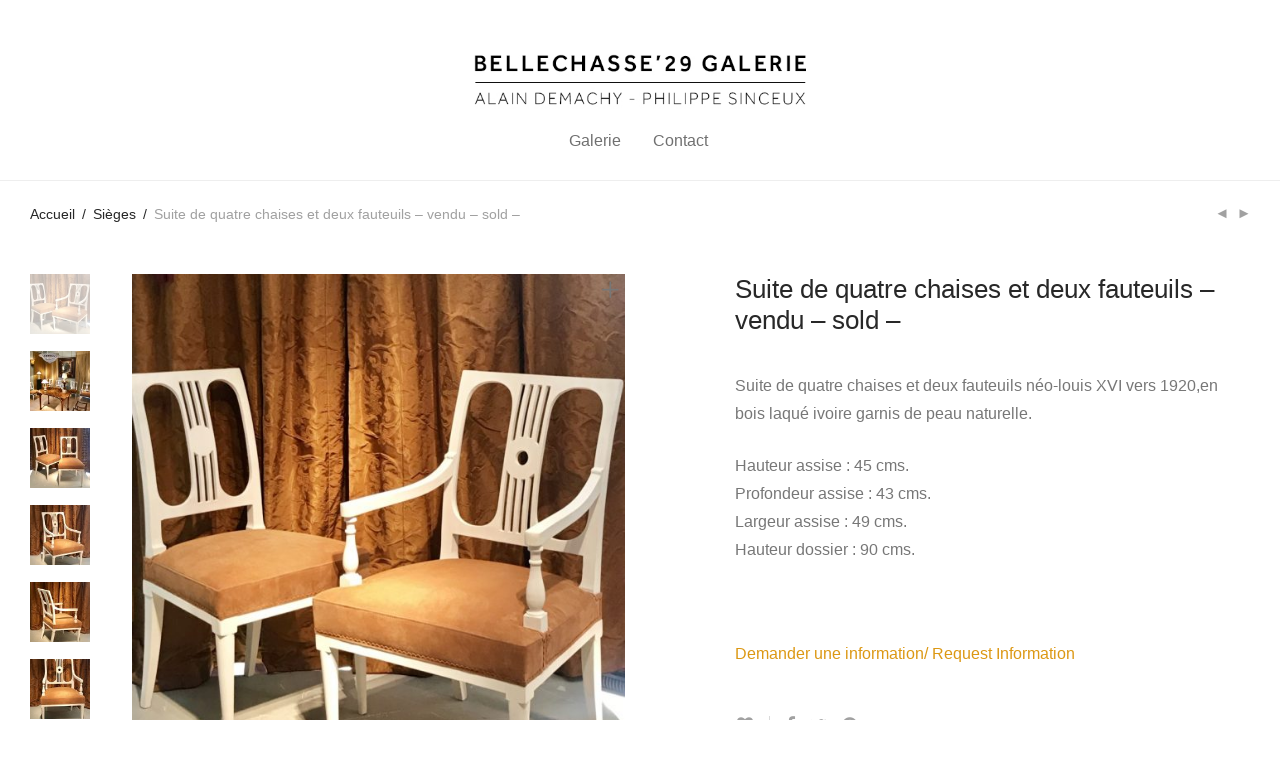

--- FILE ---
content_type: text/html; charset=UTF-8
request_url: https://bellechasse29.fr/produit/suite-de-quatre-chaises-et-deux-fauteuils/
body_size: 29653
content:
<!DOCTYPE html>

<html lang="fr-FR" class="footer-sticky-1">
    <head>
        <meta charset="UTF-8">
        <meta name="viewport" content="width=device-width, initial-scale=1.0, maximum-scale=1.0, user-scalable=no">
        
        <link rel="profile" href="http://gmpg.org/xfn/11">
		<link rel="pingback" href="https://bellechasse29.fr/xmlrpc.php">
        
		<title>Suite de quatre chaises et deux fauteuils &#8211; vendu &#8211; sold &#8211; &#8211; Bellechasse 29</title>
<meta name='robots' content='max-image-preview:large' />
<link rel="alternate" type="application/rss+xml" title="Bellechasse 29 &raquo; Flux" href="https://bellechasse29.fr/feed/" />
<link rel="alternate" type="application/rss+xml" title="Bellechasse 29 &raquo; Flux des commentaires" href="https://bellechasse29.fr/comments/feed/" />
<link rel="alternate" title="oEmbed (JSON)" type="application/json+oembed" href="https://bellechasse29.fr/wp-json/oembed/1.0/embed?url=https%3A%2F%2Fbellechasse29.fr%2Fproduit%2Fsuite-de-quatre-chaises-et-deux-fauteuils%2F" />
<link rel="alternate" title="oEmbed (XML)" type="text/xml+oembed" href="https://bellechasse29.fr/wp-json/oembed/1.0/embed?url=https%3A%2F%2Fbellechasse29.fr%2Fproduit%2Fsuite-de-quatre-chaises-et-deux-fauteuils%2F&#038;format=xml" />
<style id='wp-img-auto-sizes-contain-inline-css' type='text/css'>
img:is([sizes=auto i],[sizes^="auto," i]){contain-intrinsic-size:3000px 1500px}
/*# sourceURL=wp-img-auto-sizes-contain-inline-css */
</style>
<style id='wp-emoji-styles-inline-css' type='text/css'>

	img.wp-smiley, img.emoji {
		display: inline !important;
		border: none !important;
		box-shadow: none !important;
		height: 1em !important;
		width: 1em !important;
		margin: 0 0.07em !important;
		vertical-align: -0.1em !important;
		background: none !important;
		padding: 0 !important;
	}
/*# sourceURL=wp-emoji-styles-inline-css */
</style>
<style id='wp-block-library-inline-css' type='text/css'>
:root{--wp-block-synced-color:#7a00df;--wp-block-synced-color--rgb:122,0,223;--wp-bound-block-color:var(--wp-block-synced-color);--wp-editor-canvas-background:#ddd;--wp-admin-theme-color:#007cba;--wp-admin-theme-color--rgb:0,124,186;--wp-admin-theme-color-darker-10:#006ba1;--wp-admin-theme-color-darker-10--rgb:0,107,160.5;--wp-admin-theme-color-darker-20:#005a87;--wp-admin-theme-color-darker-20--rgb:0,90,135;--wp-admin-border-width-focus:2px}@media (min-resolution:192dpi){:root{--wp-admin-border-width-focus:1.5px}}.wp-element-button{cursor:pointer}:root .has-very-light-gray-background-color{background-color:#eee}:root .has-very-dark-gray-background-color{background-color:#313131}:root .has-very-light-gray-color{color:#eee}:root .has-very-dark-gray-color{color:#313131}:root .has-vivid-green-cyan-to-vivid-cyan-blue-gradient-background{background:linear-gradient(135deg,#00d084,#0693e3)}:root .has-purple-crush-gradient-background{background:linear-gradient(135deg,#34e2e4,#4721fb 50%,#ab1dfe)}:root .has-hazy-dawn-gradient-background{background:linear-gradient(135deg,#faaca8,#dad0ec)}:root .has-subdued-olive-gradient-background{background:linear-gradient(135deg,#fafae1,#67a671)}:root .has-atomic-cream-gradient-background{background:linear-gradient(135deg,#fdd79a,#004a59)}:root .has-nightshade-gradient-background{background:linear-gradient(135deg,#330968,#31cdcf)}:root .has-midnight-gradient-background{background:linear-gradient(135deg,#020381,#2874fc)}:root{--wp--preset--font-size--normal:16px;--wp--preset--font-size--huge:42px}.has-regular-font-size{font-size:1em}.has-larger-font-size{font-size:2.625em}.has-normal-font-size{font-size:var(--wp--preset--font-size--normal)}.has-huge-font-size{font-size:var(--wp--preset--font-size--huge)}.has-text-align-center{text-align:center}.has-text-align-left{text-align:left}.has-text-align-right{text-align:right}.has-fit-text{white-space:nowrap!important}#end-resizable-editor-section{display:none}.aligncenter{clear:both}.items-justified-left{justify-content:flex-start}.items-justified-center{justify-content:center}.items-justified-right{justify-content:flex-end}.items-justified-space-between{justify-content:space-between}.screen-reader-text{border:0;clip-path:inset(50%);height:1px;margin:-1px;overflow:hidden;padding:0;position:absolute;width:1px;word-wrap:normal!important}.screen-reader-text:focus{background-color:#ddd;clip-path:none;color:#444;display:block;font-size:1em;height:auto;left:5px;line-height:normal;padding:15px 23px 14px;text-decoration:none;top:5px;width:auto;z-index:100000}html :where(.has-border-color){border-style:solid}html :where([style*=border-top-color]){border-top-style:solid}html :where([style*=border-right-color]){border-right-style:solid}html :where([style*=border-bottom-color]){border-bottom-style:solid}html :where([style*=border-left-color]){border-left-style:solid}html :where([style*=border-width]){border-style:solid}html :where([style*=border-top-width]){border-top-style:solid}html :where([style*=border-right-width]){border-right-style:solid}html :where([style*=border-bottom-width]){border-bottom-style:solid}html :where([style*=border-left-width]){border-left-style:solid}html :where(img[class*=wp-image-]){height:auto;max-width:100%}:where(figure){margin:0 0 1em}html :where(.is-position-sticky){--wp-admin--admin-bar--position-offset:var(--wp-admin--admin-bar--height,0px)}@media screen and (max-width:600px){html :where(.is-position-sticky){--wp-admin--admin-bar--position-offset:0px}}

/*# sourceURL=wp-block-library-inline-css */
</style><link rel='stylesheet' id='wc-blocks-style-css' href='https://bellechasse29.fr/wp-content/plugins/woocommerce/assets/client/blocks/wc-blocks.css?ver=wc-10.4.3' type='text/css' media='all' />
<style id='global-styles-inline-css' type='text/css'>
:root{--wp--preset--aspect-ratio--square: 1;--wp--preset--aspect-ratio--4-3: 4/3;--wp--preset--aspect-ratio--3-4: 3/4;--wp--preset--aspect-ratio--3-2: 3/2;--wp--preset--aspect-ratio--2-3: 2/3;--wp--preset--aspect-ratio--16-9: 16/9;--wp--preset--aspect-ratio--9-16: 9/16;--wp--preset--color--black: #000000;--wp--preset--color--cyan-bluish-gray: #abb8c3;--wp--preset--color--white: #ffffff;--wp--preset--color--pale-pink: #f78da7;--wp--preset--color--vivid-red: #cf2e2e;--wp--preset--color--luminous-vivid-orange: #ff6900;--wp--preset--color--luminous-vivid-amber: #fcb900;--wp--preset--color--light-green-cyan: #7bdcb5;--wp--preset--color--vivid-green-cyan: #00d084;--wp--preset--color--pale-cyan-blue: #8ed1fc;--wp--preset--color--vivid-cyan-blue: #0693e3;--wp--preset--color--vivid-purple: #9b51e0;--wp--preset--gradient--vivid-cyan-blue-to-vivid-purple: linear-gradient(135deg,rgb(6,147,227) 0%,rgb(155,81,224) 100%);--wp--preset--gradient--light-green-cyan-to-vivid-green-cyan: linear-gradient(135deg,rgb(122,220,180) 0%,rgb(0,208,130) 100%);--wp--preset--gradient--luminous-vivid-amber-to-luminous-vivid-orange: linear-gradient(135deg,rgb(252,185,0) 0%,rgb(255,105,0) 100%);--wp--preset--gradient--luminous-vivid-orange-to-vivid-red: linear-gradient(135deg,rgb(255,105,0) 0%,rgb(207,46,46) 100%);--wp--preset--gradient--very-light-gray-to-cyan-bluish-gray: linear-gradient(135deg,rgb(238,238,238) 0%,rgb(169,184,195) 100%);--wp--preset--gradient--cool-to-warm-spectrum: linear-gradient(135deg,rgb(74,234,220) 0%,rgb(151,120,209) 20%,rgb(207,42,186) 40%,rgb(238,44,130) 60%,rgb(251,105,98) 80%,rgb(254,248,76) 100%);--wp--preset--gradient--blush-light-purple: linear-gradient(135deg,rgb(255,206,236) 0%,rgb(152,150,240) 100%);--wp--preset--gradient--blush-bordeaux: linear-gradient(135deg,rgb(254,205,165) 0%,rgb(254,45,45) 50%,rgb(107,0,62) 100%);--wp--preset--gradient--luminous-dusk: linear-gradient(135deg,rgb(255,203,112) 0%,rgb(199,81,192) 50%,rgb(65,88,208) 100%);--wp--preset--gradient--pale-ocean: linear-gradient(135deg,rgb(255,245,203) 0%,rgb(182,227,212) 50%,rgb(51,167,181) 100%);--wp--preset--gradient--electric-grass: linear-gradient(135deg,rgb(202,248,128) 0%,rgb(113,206,126) 100%);--wp--preset--gradient--midnight: linear-gradient(135deg,rgb(2,3,129) 0%,rgb(40,116,252) 100%);--wp--preset--font-size--small: 13px;--wp--preset--font-size--medium: 20px;--wp--preset--font-size--large: 36px;--wp--preset--font-size--x-large: 42px;--wp--preset--spacing--20: 0.44rem;--wp--preset--spacing--30: 0.67rem;--wp--preset--spacing--40: 1rem;--wp--preset--spacing--50: 1.5rem;--wp--preset--spacing--60: 2.25rem;--wp--preset--spacing--70: 3.38rem;--wp--preset--spacing--80: 5.06rem;--wp--preset--shadow--natural: 6px 6px 9px rgba(0, 0, 0, 0.2);--wp--preset--shadow--deep: 12px 12px 50px rgba(0, 0, 0, 0.4);--wp--preset--shadow--sharp: 6px 6px 0px rgba(0, 0, 0, 0.2);--wp--preset--shadow--outlined: 6px 6px 0px -3px rgb(255, 255, 255), 6px 6px rgb(0, 0, 0);--wp--preset--shadow--crisp: 6px 6px 0px rgb(0, 0, 0);}:where(.is-layout-flex){gap: 0.5em;}:where(.is-layout-grid){gap: 0.5em;}body .is-layout-flex{display: flex;}.is-layout-flex{flex-wrap: wrap;align-items: center;}.is-layout-flex > :is(*, div){margin: 0;}body .is-layout-grid{display: grid;}.is-layout-grid > :is(*, div){margin: 0;}:where(.wp-block-columns.is-layout-flex){gap: 2em;}:where(.wp-block-columns.is-layout-grid){gap: 2em;}:where(.wp-block-post-template.is-layout-flex){gap: 1.25em;}:where(.wp-block-post-template.is-layout-grid){gap: 1.25em;}.has-black-color{color: var(--wp--preset--color--black) !important;}.has-cyan-bluish-gray-color{color: var(--wp--preset--color--cyan-bluish-gray) !important;}.has-white-color{color: var(--wp--preset--color--white) !important;}.has-pale-pink-color{color: var(--wp--preset--color--pale-pink) !important;}.has-vivid-red-color{color: var(--wp--preset--color--vivid-red) !important;}.has-luminous-vivid-orange-color{color: var(--wp--preset--color--luminous-vivid-orange) !important;}.has-luminous-vivid-amber-color{color: var(--wp--preset--color--luminous-vivid-amber) !important;}.has-light-green-cyan-color{color: var(--wp--preset--color--light-green-cyan) !important;}.has-vivid-green-cyan-color{color: var(--wp--preset--color--vivid-green-cyan) !important;}.has-pale-cyan-blue-color{color: var(--wp--preset--color--pale-cyan-blue) !important;}.has-vivid-cyan-blue-color{color: var(--wp--preset--color--vivid-cyan-blue) !important;}.has-vivid-purple-color{color: var(--wp--preset--color--vivid-purple) !important;}.has-black-background-color{background-color: var(--wp--preset--color--black) !important;}.has-cyan-bluish-gray-background-color{background-color: var(--wp--preset--color--cyan-bluish-gray) !important;}.has-white-background-color{background-color: var(--wp--preset--color--white) !important;}.has-pale-pink-background-color{background-color: var(--wp--preset--color--pale-pink) !important;}.has-vivid-red-background-color{background-color: var(--wp--preset--color--vivid-red) !important;}.has-luminous-vivid-orange-background-color{background-color: var(--wp--preset--color--luminous-vivid-orange) !important;}.has-luminous-vivid-amber-background-color{background-color: var(--wp--preset--color--luminous-vivid-amber) !important;}.has-light-green-cyan-background-color{background-color: var(--wp--preset--color--light-green-cyan) !important;}.has-vivid-green-cyan-background-color{background-color: var(--wp--preset--color--vivid-green-cyan) !important;}.has-pale-cyan-blue-background-color{background-color: var(--wp--preset--color--pale-cyan-blue) !important;}.has-vivid-cyan-blue-background-color{background-color: var(--wp--preset--color--vivid-cyan-blue) !important;}.has-vivid-purple-background-color{background-color: var(--wp--preset--color--vivid-purple) !important;}.has-black-border-color{border-color: var(--wp--preset--color--black) !important;}.has-cyan-bluish-gray-border-color{border-color: var(--wp--preset--color--cyan-bluish-gray) !important;}.has-white-border-color{border-color: var(--wp--preset--color--white) !important;}.has-pale-pink-border-color{border-color: var(--wp--preset--color--pale-pink) !important;}.has-vivid-red-border-color{border-color: var(--wp--preset--color--vivid-red) !important;}.has-luminous-vivid-orange-border-color{border-color: var(--wp--preset--color--luminous-vivid-orange) !important;}.has-luminous-vivid-amber-border-color{border-color: var(--wp--preset--color--luminous-vivid-amber) !important;}.has-light-green-cyan-border-color{border-color: var(--wp--preset--color--light-green-cyan) !important;}.has-vivid-green-cyan-border-color{border-color: var(--wp--preset--color--vivid-green-cyan) !important;}.has-pale-cyan-blue-border-color{border-color: var(--wp--preset--color--pale-cyan-blue) !important;}.has-vivid-cyan-blue-border-color{border-color: var(--wp--preset--color--vivid-cyan-blue) !important;}.has-vivid-purple-border-color{border-color: var(--wp--preset--color--vivid-purple) !important;}.has-vivid-cyan-blue-to-vivid-purple-gradient-background{background: var(--wp--preset--gradient--vivid-cyan-blue-to-vivid-purple) !important;}.has-light-green-cyan-to-vivid-green-cyan-gradient-background{background: var(--wp--preset--gradient--light-green-cyan-to-vivid-green-cyan) !important;}.has-luminous-vivid-amber-to-luminous-vivid-orange-gradient-background{background: var(--wp--preset--gradient--luminous-vivid-amber-to-luminous-vivid-orange) !important;}.has-luminous-vivid-orange-to-vivid-red-gradient-background{background: var(--wp--preset--gradient--luminous-vivid-orange-to-vivid-red) !important;}.has-very-light-gray-to-cyan-bluish-gray-gradient-background{background: var(--wp--preset--gradient--very-light-gray-to-cyan-bluish-gray) !important;}.has-cool-to-warm-spectrum-gradient-background{background: var(--wp--preset--gradient--cool-to-warm-spectrum) !important;}.has-blush-light-purple-gradient-background{background: var(--wp--preset--gradient--blush-light-purple) !important;}.has-blush-bordeaux-gradient-background{background: var(--wp--preset--gradient--blush-bordeaux) !important;}.has-luminous-dusk-gradient-background{background: var(--wp--preset--gradient--luminous-dusk) !important;}.has-pale-ocean-gradient-background{background: var(--wp--preset--gradient--pale-ocean) !important;}.has-electric-grass-gradient-background{background: var(--wp--preset--gradient--electric-grass) !important;}.has-midnight-gradient-background{background: var(--wp--preset--gradient--midnight) !important;}.has-small-font-size{font-size: var(--wp--preset--font-size--small) !important;}.has-medium-font-size{font-size: var(--wp--preset--font-size--medium) !important;}.has-large-font-size{font-size: var(--wp--preset--font-size--large) !important;}.has-x-large-font-size{font-size: var(--wp--preset--font-size--x-large) !important;}
/*# sourceURL=global-styles-inline-css */
</style>

<style id='classic-theme-styles-inline-css' type='text/css'>
/*! This file is auto-generated */
.wp-block-button__link{color:#fff;background-color:#32373c;border-radius:9999px;box-shadow:none;text-decoration:none;padding:calc(.667em + 2px) calc(1.333em + 2px);font-size:1.125em}.wp-block-file__button{background:#32373c;color:#fff;text-decoration:none}
/*# sourceURL=/wp-includes/css/classic-themes.min.css */
</style>
<link rel='stylesheet' id='photoswipe-css' href='https://bellechasse29.fr/wp-content/plugins/woocommerce/assets/css/photoswipe/photoswipe.min.css?ver=10.4.3' type='text/css' media='all' />
<link rel='stylesheet' id='photoswipe-default-skin-css' href='https://bellechasse29.fr/wp-content/plugins/woocommerce/assets/css/photoswipe/default-skin/default-skin.min.css?ver=10.4.3' type='text/css' media='all' />
<style id='woocommerce-inline-inline-css' type='text/css'>
.woocommerce form .form-row .required { visibility: visible; }
/*# sourceURL=woocommerce-inline-inline-css */
</style>
<link rel='stylesheet' id='normalize-css' href='https://bellechasse29.fr/wp-content/themes/savoy/assets/css/third-party/normalize.min.css?ver=3.0.2' type='text/css' media='all' />
<link rel='stylesheet' id='slick-slider-css' href='https://bellechasse29.fr/wp-content/themes/savoy/assets/css/third-party/slick.min.css?ver=1.5.5' type='text/css' media='all' />
<link rel='stylesheet' id='slick-slider-theme-css' href='https://bellechasse29.fr/wp-content/themes/savoy/assets/css/third-party/slick-theme.min.css?ver=1.5.5' type='text/css' media='all' />
<link rel='stylesheet' id='magnific-popup-css' href='https://bellechasse29.fr/wp-content/themes/savoy/assets/css/third-party/magnific-popup.min.css?ver=0.9.7' type='text/css' media='all' />
<link rel='stylesheet' id='nm-grid-css' href='https://bellechasse29.fr/wp-content/themes/savoy/assets/css/grid.css?ver=2.5.7' type='text/css' media='all' />
<link rel='stylesheet' id='selectod-css' href='https://bellechasse29.fr/wp-content/themes/savoy/assets/css/third-party/selectod.min.css?ver=3.8.1' type='text/css' media='all' />
<link rel='stylesheet' id='nm-shop-css' href='https://bellechasse29.fr/wp-content/themes/savoy/assets/css/shop.css?ver=2.5.7' type='text/css' media='all' />
<link rel='stylesheet' id='nm-icons-css' href='https://bellechasse29.fr/wp-content/themes/savoy/assets/css/font-icons/theme-icons/theme-icons.min.css?ver=2.5.7' type='text/css' media='all' />
<link rel='stylesheet' id='nm-core-css' href='https://bellechasse29.fr/wp-content/themes/savoy/style.css?ver=2.5.7' type='text/css' media='all' />
<link rel='stylesheet' id='nm-elements-css' href='https://bellechasse29.fr/wp-content/themes/savoy/assets/css/elements.css?ver=2.5.7' type='text/css' media='all' />
<link rel='stylesheet' id='nm-portfolio-css' href='https://bellechasse29.fr/wp-content/plugins/nm-portfolio/assets/css/nm-portfolio.css?ver=1.2.8' type='text/css' media='all' />
<script type="text/javascript" src="https://bellechasse29.fr/wp-includes/js/jquery/jquery.min.js?ver=3.7.1" id="jquery-core-js"></script>
<script type="text/javascript" src="https://bellechasse29.fr/wp-includes/js/jquery/jquery-migrate.min.js?ver=3.4.1" id="jquery-migrate-js"></script>
<script type="text/javascript" src="https://bellechasse29.fr/wp-content/plugins/woocommerce/assets/js/jquery-blockui/jquery.blockUI.min.js?ver=2.7.0-wc.10.4.3" id="wc-jquery-blockui-js" defer="defer" data-wp-strategy="defer"></script>
<script type="text/javascript" id="wc-add-to-cart-js-extra">
/* <![CDATA[ */
var wc_add_to_cart_params = {"ajax_url":"/wp-admin/admin-ajax.php","wc_ajax_url":"/?wc-ajax=%%endpoint%%","i18n_view_cart":"Voir le panier","cart_url":"https://bellechasse29.fr","is_cart":"","cart_redirect_after_add":"no"};
//# sourceURL=wc-add-to-cart-js-extra
/* ]]> */
</script>
<script type="text/javascript" src="https://bellechasse29.fr/wp-content/plugins/woocommerce/assets/js/frontend/add-to-cart.min.js?ver=10.4.3" id="wc-add-to-cart-js" defer="defer" data-wp-strategy="defer"></script>
<script type="text/javascript" src="https://bellechasse29.fr/wp-content/plugins/woocommerce/assets/js/flexslider/jquery.flexslider.min.js?ver=2.7.2-wc.10.4.3" id="wc-flexslider-js" defer="defer" data-wp-strategy="defer"></script>
<script type="text/javascript" src="https://bellechasse29.fr/wp-content/plugins/woocommerce/assets/js/photoswipe/photoswipe.min.js?ver=4.1.1-wc.10.4.3" id="wc-photoswipe-js" defer="defer" data-wp-strategy="defer"></script>
<script type="text/javascript" src="https://bellechasse29.fr/wp-content/plugins/woocommerce/assets/js/photoswipe/photoswipe-ui-default.min.js?ver=4.1.1-wc.10.4.3" id="wc-photoswipe-ui-default-js" defer="defer" data-wp-strategy="defer"></script>
<script type="text/javascript" id="wc-single-product-js-extra">
/* <![CDATA[ */
var wc_single_product_params = {"i18n_required_rating_text":"Veuillez s\u00e9lectionner une note","i18n_rating_options":["1\u00a0\u00e9toile sur 5","2\u00a0\u00e9toiles sur 5","3\u00a0\u00e9toiles sur 5","4\u00a0\u00e9toiles sur 5","5\u00a0\u00e9toiles sur 5"],"i18n_product_gallery_trigger_text":"Voir la galerie d\u2019images en plein \u00e9cran","review_rating_required":"no","flexslider":{"rtl":false,"animation":"fade","smoothHeight":false,"directionNav":true,"controlNav":"thumbnails","slideshow":false,"animationSpeed":300,"animationLoop":false,"allowOneSlide":false},"zoom_enabled":"","zoom_options":[],"photoswipe_enabled":"1","photoswipe_options":{"shareEl":true,"closeOnScroll":false,"history":false,"hideAnimationDuration":0,"showAnimationDuration":0,"showHideOpacity":true,"bgOpacity":1,"loop":false,"closeOnVerticalDrag":false,"barsSize":{"top":0,"bottom":0},"tapToClose":true,"tapToToggleControls":false,"shareButtons":[{"id":"facebook","label":"Share on Facebook","url":"https://www.facebook.com/sharer/sharer.php?u={{url}}"},{"id":"twitter","label":"Tweet","url":"https://twitter.com/intent/tweet?text={{text}}&url={{url}}"},{"id":"pinterest","label":"Pin it","url":"http://www.pinterest.com/pin/create/button/?url={{url}}&media={{image_url}}&description={{text}}"},{"id":"download","label":"Download image","url":"{{raw_image_url}}","download":true}]},"flexslider_enabled":"1"};
//# sourceURL=wc-single-product-js-extra
/* ]]> */
</script>
<script type="text/javascript" src="https://bellechasse29.fr/wp-content/plugins/woocommerce/assets/js/frontend/single-product.min.js?ver=10.4.3" id="wc-single-product-js" defer="defer" data-wp-strategy="defer"></script>
<script type="text/javascript" src="https://bellechasse29.fr/wp-content/plugins/woocommerce/assets/js/js-cookie/js.cookie.min.js?ver=2.1.4-wc.10.4.3" id="wc-js-cookie-js" defer="defer" data-wp-strategy="defer"></script>
<script type="text/javascript" id="woocommerce-js-extra">
/* <![CDATA[ */
var woocommerce_params = {"ajax_url":"/wp-admin/admin-ajax.php","wc_ajax_url":"/?wc-ajax=%%endpoint%%","i18n_password_show":"Afficher le mot de passe","i18n_password_hide":"Masquer le mot de passe"};
//# sourceURL=woocommerce-js-extra
/* ]]> */
</script>
<script type="text/javascript" src="https://bellechasse29.fr/wp-content/plugins/woocommerce/assets/js/frontend/woocommerce.min.js?ver=10.4.3" id="woocommerce-js" defer="defer" data-wp-strategy="defer"></script>
<link rel="https://api.w.org/" href="https://bellechasse29.fr/wp-json/" /><link rel="alternate" title="JSON" type="application/json" href="https://bellechasse29.fr/wp-json/wp/v2/product/569" /><link rel="EditURI" type="application/rsd+xml" title="RSD" href="https://bellechasse29.fr/xmlrpc.php?rsd" />
<meta name="generator" content="WordPress 6.9" />
<meta name="generator" content="WooCommerce 10.4.3" />
<link rel="canonical" href="https://bellechasse29.fr/produit/suite-de-quatre-chaises-et-deux-fauteuils/" />
<link rel='shortlink' href='https://bellechasse29.fr/?p=569' />
	<noscript><style>.woocommerce-product-gallery{ opacity: 1 !important; }</style></noscript>
	<style type="text/css">.recentcomments a{display:inline !important;padding:0 !important;margin:0 !important;}</style><style type="text/css" class="nm-custom-styles">body{font-family:Arial, Helvetica, sans-serif,sans-serif;}.nm-menu li a{font-size:16px;font-weight:normal;}#nm-mobile-menu .menu > li > a{font-weight:normal;}#nm-mobile-menu-main-ul.menu > li > a{font-size:15px;}#nm-mobile-menu-secondary-ul.menu li a{font-size:13px;}.vc_tta.vc_tta-accordion .vc_tta-panel-title > a,.vc_tta.vc_general .vc_tta-tab > a,.nm-team-member-content h2,.nm-post-slider-content h3,.vc_pie_chart .wpb_pie_chart_heading,.wpb_content_element .wpb_tour_tabs_wrapper .wpb_tabs_nav a,.wpb_content_element .wpb_accordion_header a,.woocommerce-order-details .order_details tfoot tr:last-child th,.woocommerce-order-details .order_details tfoot tr:last-child td,#order_review .shop_table tfoot .order-total,#order_review .shop_table tfoot .order-total,.cart-collaterals .shop_table tr.order-total,.shop_table.cart .nm-product-details a,#nm-shop-sidebar-popup #nm-shop-search input,.nm-shop-categories li a,.nm-shop-filter-menu li a,.woocommerce-message,.woocommerce-info,.woocommerce-error,blockquote,.commentlist .comment .comment-text .meta strong,.nm-related-posts-content h3,.nm-blog-no-results h1,.nm-term-description,.nm-blog-categories-list li a,.nm-blog-categories-toggle li a,.nm-blog-heading h1,#nm-mobile-menu-top-ul .nm-mobile-menu-item-search input{font-size:18px;}@media all and (max-width:768px){.vc_toggle_title h3{font-size:18px;}}@media all and (max-width:400px){#nm-shop-search input{font-size:18px;}}.add_to_cart_inline .add_to_cart_button,.add_to_cart_inline .amount,.nm-product-category-text > a,.nm-testimonial-description,.nm-feature h3,.nm_btn,.vc_toggle_content,.nm-message-box,.wpb_text_column,#nm-wishlist-table ul li.title .woocommerce-loop-product__title,.nm-order-track-top p,.customer_details h3,.woocommerce-order-details .order_details tbody,.woocommerce-MyAccount-content .shop_table tr th,.woocommerce-MyAccount-navigation ul li a,.nm-MyAccount-user-info .nm-username,.nm-MyAccount-dashboard,.nm-myaccount-lost-reset-password h2,.nm-login-form-divider span,.woocommerce-thankyou-order-details li strong,.woocommerce-order-received h3,#order_review .shop_table tbody .product-name,.woocommerce-checkout .nm-coupon-popup-wrap .nm-shop-notice,.nm-checkout-login-coupon .nm-shop-notice,.shop_table.cart .nm-product-quantity-pricing .product-subtotal,.shop_table.cart .product-quantity,.shop_attributes tr th,.shop_attributes tr td,#tab-description,.woocommerce-tabs .tabs li a,.woocommerce-product-details__short-description,.nm-shop-no-products h3,.nm-infload-controls a,#nm-shop-browse-wrap .term-description,.list_nosep .nm-shop-categories .nm-shop-sub-categories li a,.nm-shop-taxonomy-text .term-description,.nm-shop-loop-details h3,.woocommerce-loop-category__title,div.wpcf7-response-output,.wpcf7 .wpcf7-form-control,.widget_search button,.widget_product_search #searchsubmit,#wp-calendar caption,.widget .nm-widget-title,.post .entry-content,.comment-form p label,.no-comments,.commentlist .pingback p,.commentlist .trackback p,.commentlist .comment .comment-text .description,.nm-search-results .nm-post-content,.post-password-form > p:first-child,.nm-post-pagination a .long-title,.nm-blog-list .nm-post-content,.nm-blog-grid .nm-post-content,.nm-blog-classic .nm-post-content,.nm-blog-pagination a,.nm-blog-categories-list.columns li a,.page-numbers li a,.page-numbers li span,#nm-widget-panel .total,#nm-widget-panel .nm-cart-panel-item-price .amount,#nm-widget-panel .quantity .qty,#nm-widget-panel .nm-cart-panel-quantity-pricing > span.quantity,#nm-widget-panel .product-quantity,.nm-cart-panel-product-title,#nm-widget-panel .product_list_widget .empty,#nm-cart-panel-loader h5,.nm-widget-panel-header,.button,input[type=submit]{font-size:16px;}@media all and (max-width:991px){#nm-shop-sidebar .widget .nm-widget-title,.nm-shop-categories li a{font-size:16px;}}@media all and (max-width:768px){.vc_tta.vc_tta-accordion .vc_tta-panel-title > a,.vc_tta.vc_tta-tabs.vc_tta-tabs-position-left .vc_tta-tab > a,.vc_tta.vc_tta-tabs.vc_tta-tabs-position-top .vc_tta-tab > a,.wpb_content_element .wpb_tour_tabs_wrapper .wpb_tabs_nav a,.wpb_content_element .wpb_accordion_header a,.nm-term-description{font-size:16px;}}@media all and (max-width:550px){.shop_table.cart .nm-product-details a,.nm-shop-notice,.nm-related-posts-content h3{font-size:16px;}}@media all and (max-width:400px){.nm-product-category-text .nm-product-category-heading,.nm-team-member-content h2,#nm-wishlist-empty h1,.cart-empty,.nm-shop-filter-menu li a,.nm-blog-categories-list li a{font-size:16px;}}.vc_progress_bar .vc_single_bar .vc_label,.woocommerce-tabs .tabs li a span,.product .summary .price del .amount,#nm-shop-sidebar-popup-reset-button,#nm-shop-sidebar-popup .nm-shop-sidebar .widget:last-child .nm-widget-title,#nm-shop-sidebar-popup .nm-shop-sidebar .widget .nm-widget-title,.nm-shop-filter-menu li a i,.woocommerce-loop-category__title .count,span.wpcf7-not-valid-tip,.widget_rss ul li .rss-date,.wp-caption-text,.comment-respond h3 #cancel-comment-reply-link,.nm-blog-categories-toggle li .count,.nm-menu-wishlist-count,.nm-menu li.nm-menu-offscreen .nm-menu-cart-count,.nm-menu-cart .count,.nm-menu .sub-menu li a,body{font-size:14px;}@media all and (max-width:768px){.wpcf7 .wpcf7-form-control{font-size:14px;}}@media all and (max-width:400px){.nm-blog-grid .nm-post-content,.header-mobile-default .nm-menu-cart.no-icon .count{font-size:14px;}}#nm-wishlist-table .nm-variations-list,.nm-MyAccount-user-info .nm-logout-button.border,#order_review .place-order noscript,#payment .payment_methods li .payment_box,#order_review .shop_table tfoot .woocommerce-remove-coupon,.cart-collaterals .shop_table tr.cart-discount td a,#nm-shop-sidebar-popup #nm-shop-search-notice,.wc-item-meta,.variation,.woocommerce-password-hint,.woocommerce-password-strength,.nm-validation-inline-notices .form-row.woocommerce-invalid-required-field:after{font-size:12px;}body{font-weight:normal;}h1, .h1-size{font-weight:normal;}h2, .h2-size{font-weight:normal;}h3, .h3-size{font-weight:normal;}h4, .h4-size,h5, .h5-size,h6, .h6-size{font-weight:normal;}body{color:#777777;}.nm-portfolio-single-back a span {background:#777777;}.mfp-close,.wpb_content_element .wpb_tour_tabs_wrapper .wpb_tabs_nav li.ui-tabs-active a,.vc_pie_chart .vc_pie_chart_value,.vc_progress_bar .vc_single_bar .vc_label .vc_label_units,.nm-testimonial-description,.form-row label,.woocommerce-form__label,#nm-shop-search-close:hover,.products .price .amount,.nm-shop-loop-actions > a,.nm-shop-loop-actions > a:active,.nm-shop-loop-actions > a:focus,.nm-infload-controls a,.woocommerce-breadcrumb a, .woocommerce-breadcrumb span,.variations,.woocommerce-grouped-product-list-item__label a,.woocommerce-grouped-product-list-item__price ins .amount,.woocommerce-grouped-product-list-item__price > .amount,.nm-quantity-wrap .quantity .nm-qty-minus,.nm-quantity-wrap .quantity .nm-qty-plus,.product .summary .single_variation_wrap .nm-quantity-wrap label:not(.nm-qty-label-abbrev),.woocommerce-tabs .tabs li.active a,.shop_attributes th,.product_meta,.shop_table.cart .nm-product-details a,.shop_table.cart .product-quantity,.shop_table.cart .nm-product-quantity-pricing .product-subtotal,.shop_table.cart .product-remove a,.cart-collaterals,.nm-cart-empty,#order_review .shop_table,#payment .payment_methods li label,.woocommerce-thankyou-order-details li strong,.wc-bacs-bank-details li strong,.nm-MyAccount-user-info .nm-username strong,.woocommerce-MyAccount-navigation ul li a:hover,.woocommerce-MyAccount-navigation ul li.is-active a,.woocommerce-table--order-details,#nm-wishlist-empty .note i,a.dark,a:hover,.nm-blog-heading h1 strong,.nm-post-header .nm-post-meta a,.nm-post-pagination a,.commentlist > li .comment-text .meta strong,.commentlist > li .comment-text .meta strong a,.comment-form p label,.entry-content strong,blockquote,blockquote p,.widget_search button,.widget_product_search #searchsubmit,.widget_recent_comments ul li .comment-author-link,.widget_recent_comments ul li:before{color:#282828;}@media all and (max-width: 991px){.nm-shop-menu .nm-shop-filter-menu li a:hover,.nm-shop-menu .nm-shop-filter-menu li.active a,#nm-shop-sidebar .widget.show .nm-widget-title,#nm-shop-sidebar .widget .nm-widget-title:hover{color:#282828;}}.nm-portfolio-single-back a:hover span{background:#282828;}.wpb_content_element .wpb_tour_tabs_wrapper .wpb_tabs_nav a,.wpb_content_element .wpb_accordion_header a,#nm-shop-search-close,.woocommerce-breadcrumb,.nm-single-product-menu a,.star-rating:before,.woocommerce-tabs .tabs li a,.product_meta span.sku,.product_meta a,.nm-product-wishlist-button-wrap a,.nm-product-share a,.nm-wishlist-share ul li a:not(:hover),.nm-post-meta,.nm-post-share a,.nm-post-pagination a .short-title,.commentlist > li .comment-text .meta time{color:#a1a1a1;}.vc_toggle_title i,#nm-wishlist-empty p.icon i,h1{color:#282828;}h2{color:#282828;}h3{color:#282828;}h4, h5, h6{color:#282828;}a,a.dark:hover,a.gray:hover,a.invert-color:hover,.nm-highlight-text,.nm-highlight-text h1,.nm-highlight-text h2,.nm-highlight-text h3,.nm-highlight-text h4,.nm-highlight-text h5,.nm-highlight-text h6,.nm-highlight-text p,.nm-menu-wishlist-count,.nm-menu-cart a .count,.nm-menu li.nm-menu-offscreen .nm-menu-cart-count,.page-numbers li span.current,.page-numbers li a:hover,.nm-blog .sticky .nm-post-thumbnail:before,.nm-blog .category-sticky .nm-post-thumbnail:before,.nm-blog-categories-list li a:hover,.nm-blog-categories ul li.current-cat a,.widget ul li.active,.widget ul li a:hover,.widget ul li a:focus,.widget ul li a.active,#wp-calendar tbody td a,.nm-banner-link.type-txt:hover,.nm-banner.text-color-light .nm-banner-link.type-txt:hover,.nm-portfolio-categories li.current a,.add_to_cart_inline ins,.nm-product-categories.layout-separated .product-category:hover .nm-product-category-text > a,.woocommerce-breadcrumb a:hover,.products .price ins .amount,.products .price ins,.no-touch .nm-shop-loop-actions > a:hover,.nm-shop-menu ul li a:hover,.nm-shop-menu ul li.current-cat > a,.nm-shop-menu ul li.active a,.nm-shop-heading span,.nm-single-product-menu a:hover,.woocommerce-product-gallery__trigger:hover,.woocommerce-product-gallery .flex-direction-nav a:hover,.product-summary .price .amount,.product-summary .price ins,.product .summary .price .amount,.nm-product-wishlist-button-wrap a.added:active,.nm-product-wishlist-button-wrap a.added:focus,.nm-product-wishlist-button-wrap a.added:hover,.nm-product-wishlist-button-wrap a.added,.woocommerce-tabs .tabs li a span,#review_form .comment-form-rating .stars:hover a,#review_form .comment-form-rating .stars.has-active a,.product_meta a:hover,.star-rating span:before,.nm-order-view .commentlist li .comment-text .meta,.nm_widget_price_filter ul li.current,.post-type-archive-product .widget_product_categories .product-categories > li:first-child > a,.widget_product_categories ul li.current-cat > a,.widget_layered_nav ul li.chosen a,.widget_layered_nav_filters ul li.chosen a,.product_list_widget li ins .amount,.woocommerce.widget_rating_filter .wc-layered-nav-rating.chosen > a,.nm-wishlist-button.added:active,.nm-wishlist-button.added:focus,.nm-wishlist-button.added:hover,.nm-wishlist-button.added,.slick-prev:not(.slick-disabled):hover,.slick-next:not(.slick-disabled):hover,.flickity-button:hover,.pswp__button:hover,.nm-portfolio-categories li a:hover{color:#dc9814;}.nm-blog-categories ul li.current-cat a,.nm-portfolio-categories li.current a,.woocommerce-product-gallery.pagination-enabled .flex-control-thumbs li img.flex-active,.widget_layered_nav ul li.chosen a,.widget_layered_nav_filters ul li.chosen a,.slick-dots li.slick-active button,.flickity-page-dots .dot.is-selected{border-color:#dc9814;}.blockUI.blockOverlay:after,.nm-loader:after,.nm-image-overlay:before,.nm-image-overlay:after,.gallery-icon:before,.gallery-icon:after,.widget_tag_cloud a:hover,.widget_product_tag_cloud a:hover{background:#dc9814;}@media all and (max-width:400px){.woocommerce-product-gallery.pagination-enabled .flex-control-thumbs li img.flex-active,.slick-dots li.slick-active button,.flickity-page-dots .dot.is-selected{background:#dc9814;}}.header-border-1 .nm-header,.nm-blog-list .nm-post-divider,#nm-blog-pagination.infinite-load,.nm-post-pagination,.no-post-comments .nm-related-posts,.nm-footer-widgets.has-border,#nm-shop-browse-wrap.nm-shop-description-borders .term-description,.nm-shop-sidebar-default #nm-shop-sidebar .widget,.nm-infload-controls a,.woocommerce-tabs,.upsells,.related,.shop_table.cart tr td,#order_review .shop_table tbody tr th,#order_review .shop_table tbody tr td,#payment .payment_methods,#payment .payment_methods li,.woocommerce-MyAccount-orders tr td,.woocommerce-MyAccount-orders tr:last-child td,.woocommerce-table--order-details tbody tr td,.woocommerce-table--order-details tbody tr:first-child td,.woocommerce-table--order-details tfoot tr:last-child td,.woocommerce-table--order-details tfoot tr:last-child th,#nm-wishlist-table > ul > li,#nm-wishlist-table > ul:first-child > li,.wpb_accordion .wpb_accordion_section,.nm-portfolio-single-footer{border-color:#eeeeee;}.nm-blog-classic .nm-post-divider,.nm-search-results .nm-post-divider{background:#eeeeee;}.nm-blog-categories-list li span,.nm-shop-menu ul li > span,.nm-portfolio-categories li span{color: #cccccc;}.nm-post-meta:before,.nm-testimonial-author span:before{background:#cccccc;}.button,input[type=submit],.widget_tag_cloud a, .widget_product_tag_cloud a,.add_to_cart_inline .add_to_cart_button,#nm-shop-sidebar-popup-button,#order_review .shop_table tbody .product-name .product-quantity{color:#ffffff;background-color:#282828;}.button:hover,input[type=submit]:hover{color:#ffffff;}#nm-blog-pagination a,.button.border{border-color:#aaaaaa;}#nm-blog-pagination a,#nm-blog-pagination a:hover,.button.border,.button.border:hover{color:#282828;}#nm-blog-pagination a:not([disabled]):hover,.button.border:not([disabled]):hover{color:#282828;border-color:#282828;}.product-summary .quantity .nm-qty-minus,.product-summary .quantity .nm-qty-plus{color:#282828;}.nm-page-wrap{background-color:#ffffff;}.nm-divider .nm-divider-title,.nm-header-search{background:#ffffff;}.woocommerce-cart .blockOverlay,.woocommerce-checkout .blockOverlay {background-color:#ffffff !important;}.nm-top-bar{background:#282828;}.nm-top-bar .nm-top-bar-text,.nm-top-bar .nm-top-bar-text a,.nm-top-bar .nm-menu > li > a,.nm-top-bar .nm-menu > li > a:hover,.nm-top-bar-social li i{color:#eeeeee;}.nm-header-placeholder{height:180px;}.nm-header{line-height:60px;padding-top:50px;padding-bottom:10px;background:#ffffff;}.home .nm-header{background:#ffffff;}.mobile-menu-open .nm-header{background:#ffffff !important;}.header-on-scroll .nm-header,.home.header-transparency.header-on-scroll .nm-header{background:#ffffff;}.header-on-scroll .nm-header:not(.static-on-scroll){padding-top:10px;padding-bottom:10px;}.nm-header.stacked .nm-header-logo,.nm-header.stacked-centered .nm-header-logo{padding-bottom:0px;}.nm-header-logo svg,.nm-header-logo img{height:55px;}@media all and (max-width:991px){.nm-header-placeholder{height:70px;}.nm-header{line-height:50px;padding-top:10px;padding-bottom:10px;}.nm-header.stacked .nm-header-logo,.nm-header.stacked-centered .nm-header-logo{padding-bottom:0px;}.nm-header-logo svg,.nm-header-logo img{height:16px;}}@media all and (max-width:400px){.nm-header-placeholder{height:70px;}.nm-header{line-height:50px;}.nm-header-logo svg,.nm-header-logo img{height:16px;}}.nm-menu li a{color:#707070;}.nm-menu li a:hover{color:#282828;}.header-transparency-light:not(.header-on-scroll):not(.mobile-menu-open) #nm-main-menu-ul > li > a,.header-transparency-light:not(.header-on-scroll):not(.mobile-menu-open) #nm-right-menu-ul > li > a{color:#ffffff;}.header-transparency-dark:not(.header-on-scroll):not(.mobile-menu-open) #nm-main-menu-ul > li > a,.header-transparency-dark:not(.header-on-scroll):not(.mobile-menu-open) #nm-right-menu-ul > li > a{color:#282828;}.header-transparency-light:not(.header-on-scroll):not(.mobile-menu-open) #nm-main-menu-ul > li > a:hover,.header-transparency-light:not(.header-on-scroll):not(.mobile-menu-open) #nm-right-menu-ul > li > a:hover{color:#dcdcdc;}.header-transparency-dark:not(.header-on-scroll):not(.mobile-menu-open) #nm-main-menu-ul > li > a:hover,.header-transparency-dark:not(.header-on-scroll):not(.mobile-menu-open) #nm-right-menu-ul > li > a:hover{color:#707070;}.no-touch .header-transparency-light:not(.header-on-scroll):not(.mobile-menu-open) .nm-header:hover{background-color:transparent;}.no-touch .header-transparency-dark:not(.header-on-scroll):not(.mobile-menu-open) .nm-header:hover{background-color:transparent;}.nm-menu .sub-menu{background:#282828;}.nm-menu .sub-menu li a{color:#a0a0a0;}.nm-menu .megamenu > .sub-menu > ul > li:not(.nm-menu-item-has-image) > a,.nm-menu .sub-menu li a .label,.nm-menu .sub-menu li a:hover{color:#eeeeee;}.nm-menu .megamenu.full > .sub-menu{padding-top:28px;padding-bottom:15px;background:#ffffff;}.nm-menu .megamenu.full > .sub-menu > ul{max-width:1080px;}.nm-menu .megamenu.full .sub-menu li a{color:#777777;}.nm-menu .megamenu.full > .sub-menu > ul > li:not(.nm-menu-item-has-image) > a,.nm-menu .megamenu.full .sub-menu li a:hover{color:#282828;}.nm-menu .megamenu > .sub-menu > ul > li.nm-menu-item-has-image{border-right-color:#eeeeee;}.nm-menu-icon span{background:#707070;}.header-transparency-light:not(.header-on-scroll):not(.mobile-menu-open) .nm-menu-icon span{background:#ffffff;}.header-transparency-dark:not(.header-on-scroll):not(.mobile-menu-open) .nm-menu-icon span{background:#282828;}#nm-mobile-menu{ background:#ffffff;}#nm-mobile-menu .menu li{border-bottom-color:#eeeeee;}#nm-mobile-menu .menu a,#nm-mobile-menu .menu li .nm-menu-toggle,#nm-mobile-menu-top-ul .nm-mobile-menu-item-search input,#nm-mobile-menu-top-ul .nm-mobile-menu-item-search span,.nm-mobile-menu-social-ul li a{color:#555555;}.no-touch #nm-mobile-menu .menu a:hover,#nm-mobile-menu .menu li.active > a,#nm-mobile-menu .menu > li.active > .nm-menu-toggle:before,#nm-mobile-menu .menu a .label,.nm-mobile-menu-social-ul li a:hover{color:#282828;}#nm-mobile-menu .sub-menu{border-top-color:#eeeeee;}.nm-footer-widgets{padding-top:55px;padding-bottom:15px;background-color:#ffffff;}.nm-footer-widgets,.nm-footer-widgets .widget ul li a,.nm-footer-widgets a{color:#777777;}.nm-footer-widgets .widget .nm-widget-title{color:#282828;}.nm-footer-widgets .widget ul li a:hover,.nm-footer-widgets a:hover{color:#dc9814;}.nm-footer-widgets .widget_tag_cloud a:hover,.nm-footer-widgets .widget_product_tag_cloud a:hover{background:#dc9814;}@media all and (max-width:991px){.nm-footer-widgets{padding-top:55px;padding-bottom:15px;}}.nm-footer-bar{color:#aaaaaa;}.nm-footer-bar-inner{padding-top:30px;padding-bottom:30px;background-color:#ffffff;}.nm-footer-bar a{color:#aaaaaa;}.nm-footer-bar a:hover,.nm-footer-bar-social li i{color:#eeeeee;}.nm-footer-bar .menu > li{border-bottom-color:#3a3a3a;}@media all and (max-width:991px){.nm-footer-bar-inner{padding-top:30px;padding-bottom:30px;}}.nm-comments{background:#f7f7f7;}.nm-comments .commentlist > li,.nm-comments .commentlist .pingback,.nm-comments .commentlist .trackback{border-color:#e7e7e7;}#nm-shop-products-overlay,#nm-shop{background-color:#ffffff;}#nm-shop-taxonomy-header.has-image{height:370px;}.nm-shop-taxonomy-text-col{max-width:none;}.nm-shop-taxonomy-text h1{color:#282828;}.nm-shop-taxonomy-text .term-description{color:#777777;}@media all and (max-width:991px){#nm-shop-taxonomy-header.has-image{height:370px;}}@media all and (max-width:768px){#nm-shop-taxonomy-header.has-image{height:210px;}} .nm-shop-widget-scroll{height:150px;}.onsale{color:#373737;background:#ffffff;}.products li.outofstock .nm-shop-loop-thumbnail > a:after{color:#282828;background:#ffffff;}.nm-shop-loop-thumbnail{background:#eeeeee;}.has-bg-color .nm-single-product-bg{background:#ffffff;}.nm-featured-video-icon{color:#282828;background:#ffffff;}@media all and (max-width:1080px){.woocommerce-product-gallery__wrapper{max-width:500px;}.has-bg-color .woocommerce-product-gallery {background:#ffffff;}}@media all and (max-width:1080px){.woocommerce-product-gallery.pagination-enabled .flex-control-thumbs{background-color:#ffffff;}}.nm-variation-control.nm-variation-control-color li i{width:19px;height:19px;}.nm-variation-control.nm-variation-control-image li .nm-pa-image-thumbnail-wrap{width:19px;height:19px;}</style>
<style type="text/css" class="nm-translation-styles">.products li.outofstock .nm-shop-loop-thumbnail > a:after{content:"Rupture de stock";}.nm-validation-inline-notices .form-row.woocommerce-invalid-required-field:after{content:"Required field.";}</style>
    </head>
    
	<body class="wp-singular product-template-default single single-product postid-569 wp-theme-savoy theme-savoy woocommerce woocommerce-page woocommerce-no-js nm-page-load-transition-0 nm-preload header-fixed header-mobile-alt header-border-1 widget-panel-light">
                
        <div class="nm-page-overflow">
            <div class="nm-page-wrap">
                                            
                <div class="nm-page-wrap-inner">
                    <div id="nm-header-placeholder" class="nm-header-placeholder"></div>

<header id="nm-header" class="nm-header stacked-centered resize-on-scroll clear">
        <div class="nm-header-inner">
        <div class="nm-header-row nm-row">
    <div class="nm-header-col col-xs-12">
                
        <div class="nm-header-logo">
    <a href="https://bellechasse29.fr/">
        <img src="https://bellechasse29.fr/wp-content/uploads/2017/07/BELLECHASSE29-gabarit-0000.jpg" class="nm-logo" alt="Bellechasse 29">
                <img src="https://bellechasse29.fr/wp-content/themes/savoy/assets/img/logo-light@2x.png" class="nm-alt-logo" alt="Bellechasse 29">
            </a>
</div>
                       
        <nav class="nm-main-menu">
            <ul id="nm-main-menu-ul" class="nm-menu">
                <li id="menu-item-97" class="menu-item menu-item-type-post_type menu-item-object-page current_page_parent menu-item-97"><a href="https://bellechasse29.fr/galerie/">Galerie</a></li>
<li id="menu-item-226" class="menu-item menu-item-type-post_type menu-item-object-page menu-item-226"><a href="https://bellechasse29.fr/contact/">Contact</a></li>
            </ul>
        </nav>
        
        <nav class="nm-right-menu">
            <ul id="nm-right-menu-ul" class="nm-menu">
                                <li class="nm-menu-offscreen menu-item-default">
                    <span class="nm-menu-cart-count count nm-count-zero">0</span>                    <a href="#" id="nm-mobile-menu-button" class="clicked"><div class="nm-menu-icon"><span class="line-1"></span><span class="line-2"></span><span class="line-3"></span></div></a>
                </li>
            </ul>
        </nav>

            </div>
</div>    </div>
</header>


	
		
			<div class="woocommerce-notices-wrapper"></div>
<div id="product-569" class="nm-single-product layout-default gallery-col-6 summary-col-6 thumbnails-vertical has-bg-color meta-layout-default tabs-layout-default product type-product post-569 status-publish first instock product_cat-sieges has-post-thumbnail featured shipping-taxable product-type-simple">
    <div class="nm-single-product-bg clear">
    
        
<div class="nm-single-product-top">
    <div class="nm-row">
        <div class="col-xs-9">
            <nav id="nm-breadcrumb" class="woocommerce-breadcrumb" itemprop="breadcrumb"><a href="https://bellechasse29.fr">Accueil</a><span class="delimiter">/</span><a href="https://bellechasse29.fr/categorie-produit/sieges/">Sièges</a><span class="delimiter">/</span>Suite de quatre chaises et deux fauteuils &#8211; vendu &#8211; sold &#8211;</nav>        </div>

        <div class="col-xs-3">
            <div class="nm-single-product-menu">
                <a href="https://bellechasse29.fr/produit/paire-de-tabourets/" rel="next"><i class="nm-font nm-font-media-play flip"></i></a><a href="https://bellechasse29.fr/produit/chaises-neo-mauresques/" rel="prev"><i class="nm-font nm-font-media-play"></i></a>            </div>
        </div>
    </div>
</div>
        
        <div id="nm-shop-notices-wrap"></div>
        <div class="nm-single-product-showcase">
            <div class="nm-single-product-summary-row nm-row">
                <div class="nm-single-product-summary-col col-xs-12">
                    <div class="woocommerce-product-gallery woocommerce-product-gallery--with-images woocommerce-product-gallery--columns-4 images lightbox-enabled" data-columns="4" style="opacity: 0; transition: opacity .25s ease-in-out;">
	    
    <figure class="woocommerce-product-gallery__wrapper">
		<div data-thumb="https://bellechasse29.fr/wp-content/uploads/2019/02/SZMWb7XOS16tEMoyE0RANQ_thumb_7aa-100x100.jpg" data-thumb-alt="Suite de quatre chaises et deux fauteuils - vendu - sold -" data-thumb-srcset="https://bellechasse29.fr/wp-content/uploads/2019/02/SZMWb7XOS16tEMoyE0RANQ_thumb_7aa-100x100.jpg 100w, https://bellechasse29.fr/wp-content/uploads/2019/02/SZMWb7XOS16tEMoyE0RANQ_thumb_7aa-150x150.jpg 150w"  data-thumb-sizes="(max-width: 100px) 100vw, 100px" class="woocommerce-product-gallery__image"><a href="https://bellechasse29.fr/wp-content/uploads/2019/02/SZMWb7XOS16tEMoyE0RANQ_thumb_7aa.jpg"><img width="595" height="642" src="https://bellechasse29.fr/wp-content/uploads/2019/02/SZMWb7XOS16tEMoyE0RANQ_thumb_7aa-595x642.jpg" class="wp-post-image" alt="Suite de quatre chaises et deux fauteuils - vendu - sold -" data-caption="" data-src="https://bellechasse29.fr/wp-content/uploads/2019/02/SZMWb7XOS16tEMoyE0RANQ_thumb_7aa.jpg" data-large_image="https://bellechasse29.fr/wp-content/uploads/2019/02/SZMWb7XOS16tEMoyE0RANQ_thumb_7aa.jpg" data-large_image_width="949" data-large_image_height="1024" decoding="async" fetchpriority="high" srcset="https://bellechasse29.fr/wp-content/uploads/2019/02/SZMWb7XOS16tEMoyE0RANQ_thumb_7aa-595x642.jpg 595w, https://bellechasse29.fr/wp-content/uploads/2019/02/SZMWb7XOS16tEMoyE0RANQ_thumb_7aa-350x378.jpg 350w, https://bellechasse29.fr/wp-content/uploads/2019/02/SZMWb7XOS16tEMoyE0RANQ_thumb_7aa-278x300.jpg 278w, https://bellechasse29.fr/wp-content/uploads/2019/02/SZMWb7XOS16tEMoyE0RANQ_thumb_7aa-768x829.jpg 768w, https://bellechasse29.fr/wp-content/uploads/2019/02/SZMWb7XOS16tEMoyE0RANQ_thumb_7aa.jpg 949w, https://bellechasse29.fr/wp-content/uploads/2019/02/SZMWb7XOS16tEMoyE0RANQ_thumb_7aa-680x734.jpg 680w" sizes="(max-width: 595px) 100vw, 595px" /></a></div><div data-thumb="https://bellechasse29.fr/wp-content/uploads/2019/02/6UYaDhdWROmW6S3uAWawPw_thumb_893-100x100.jpg" data-thumb-alt="Suite de quatre chaises et deux fauteuils - vendu - sold -" data-thumb-srcset="https://bellechasse29.fr/wp-content/uploads/2019/02/6UYaDhdWROmW6S3uAWawPw_thumb_893-100x100.jpg 100w, https://bellechasse29.fr/wp-content/uploads/2019/02/6UYaDhdWROmW6S3uAWawPw_thumb_893-150x150.jpg 150w"  data-thumb-sizes="(max-width: 100px) 100vw, 100px" class="woocommerce-product-gallery__image"><a href="https://bellechasse29.fr/wp-content/uploads/2019/02/6UYaDhdWROmW6S3uAWawPw_thumb_893.jpg"><img width="595" height="704" src="https://bellechasse29.fr/wp-content/uploads/2019/02/6UYaDhdWROmW6S3uAWawPw_thumb_893-595x704.jpg" class="" alt="Suite de quatre chaises et deux fauteuils - vendu - sold -" data-caption="" data-src="https://bellechasse29.fr/wp-content/uploads/2019/02/6UYaDhdWROmW6S3uAWawPw_thumb_893.jpg" data-large_image="https://bellechasse29.fr/wp-content/uploads/2019/02/6UYaDhdWROmW6S3uAWawPw_thumb_893.jpg" data-large_image_width="866" data-large_image_height="1024" decoding="async" srcset="https://bellechasse29.fr/wp-content/uploads/2019/02/6UYaDhdWROmW6S3uAWawPw_thumb_893-595x704.jpg 595w, https://bellechasse29.fr/wp-content/uploads/2019/02/6UYaDhdWROmW6S3uAWawPw_thumb_893-350x414.jpg 350w, https://bellechasse29.fr/wp-content/uploads/2019/02/6UYaDhdWROmW6S3uAWawPw_thumb_893-254x300.jpg 254w, https://bellechasse29.fr/wp-content/uploads/2019/02/6UYaDhdWROmW6S3uAWawPw_thumb_893-768x908.jpg 768w, https://bellechasse29.fr/wp-content/uploads/2019/02/6UYaDhdWROmW6S3uAWawPw_thumb_893.jpg 866w, https://bellechasse29.fr/wp-content/uploads/2019/02/6UYaDhdWROmW6S3uAWawPw_thumb_893-680x804.jpg 680w" sizes="(max-width: 595px) 100vw, 595px" /></a></div><div data-thumb="https://bellechasse29.fr/wp-content/uploads/2019/02/1taHEthR56FZLd1tDLYQ_thumb_7ab-100x100.jpg" data-thumb-alt="Suite de quatre chaises et deux fauteuils - vendu - sold -" data-thumb-srcset="https://bellechasse29.fr/wp-content/uploads/2019/02/1taHEthR56FZLd1tDLYQ_thumb_7ab-100x100.jpg 100w, https://bellechasse29.fr/wp-content/uploads/2019/02/1taHEthR56FZLd1tDLYQ_thumb_7ab-150x150.jpg 150w"  data-thumb-sizes="(max-width: 100px) 100vw, 100px" class="woocommerce-product-gallery__image"><a href="https://bellechasse29.fr/wp-content/uploads/2019/02/1taHEthR56FZLd1tDLYQ_thumb_7ab.jpg"><img width="595" height="637" src="https://bellechasse29.fr/wp-content/uploads/2019/02/1taHEthR56FZLd1tDLYQ_thumb_7ab-595x637.jpg" class="" alt="Suite de quatre chaises et deux fauteuils - vendu - sold -" data-caption="" data-src="https://bellechasse29.fr/wp-content/uploads/2019/02/1taHEthR56FZLd1tDLYQ_thumb_7ab.jpg" data-large_image="https://bellechasse29.fr/wp-content/uploads/2019/02/1taHEthR56FZLd1tDLYQ_thumb_7ab.jpg" data-large_image_width="957" data-large_image_height="1024" decoding="async" srcset="https://bellechasse29.fr/wp-content/uploads/2019/02/1taHEthR56FZLd1tDLYQ_thumb_7ab-595x637.jpg 595w, https://bellechasse29.fr/wp-content/uploads/2019/02/1taHEthR56FZLd1tDLYQ_thumb_7ab-350x375.jpg 350w, https://bellechasse29.fr/wp-content/uploads/2019/02/1taHEthR56FZLd1tDLYQ_thumb_7ab-280x300.jpg 280w, https://bellechasse29.fr/wp-content/uploads/2019/02/1taHEthR56FZLd1tDLYQ_thumb_7ab-768x822.jpg 768w, https://bellechasse29.fr/wp-content/uploads/2019/02/1taHEthR56FZLd1tDLYQ_thumb_7ab.jpg 957w, https://bellechasse29.fr/wp-content/uploads/2019/02/1taHEthR56FZLd1tDLYQ_thumb_7ab-680x728.jpg 680w" sizes="(max-width: 595px) 100vw, 595px" /></a></div><div data-thumb="https://bellechasse29.fr/wp-content/uploads/2019/02/BFm85EUSSyXZaiqsf9tsw_thumb_7ac-100x100.jpg" data-thumb-alt="Suite de quatre chaises et deux fauteuils - vendu - sold -" data-thumb-srcset="https://bellechasse29.fr/wp-content/uploads/2019/02/BFm85EUSSyXZaiqsf9tsw_thumb_7ac-100x100.jpg 100w, https://bellechasse29.fr/wp-content/uploads/2019/02/BFm85EUSSyXZaiqsf9tsw_thumb_7ac-150x150.jpg 150w"  data-thumb-sizes="(max-width: 100px) 100vw, 100px" class="woocommerce-product-gallery__image"><a href="https://bellechasse29.fr/wp-content/uploads/2019/02/BFm85EUSSyXZaiqsf9tsw_thumb_7ac.jpg"><img width="595" height="856" src="https://bellechasse29.fr/wp-content/uploads/2019/02/BFm85EUSSyXZaiqsf9tsw_thumb_7ac-595x856.jpg" class="" alt="Suite de quatre chaises et deux fauteuils - vendu - sold -" data-caption="" data-src="https://bellechasse29.fr/wp-content/uploads/2019/02/BFm85EUSSyXZaiqsf9tsw_thumb_7ac.jpg" data-large_image="https://bellechasse29.fr/wp-content/uploads/2019/02/BFm85EUSSyXZaiqsf9tsw_thumb_7ac.jpg" data-large_image_width="740" data-large_image_height="1064" decoding="async" loading="lazy" srcset="https://bellechasse29.fr/wp-content/uploads/2019/02/BFm85EUSSyXZaiqsf9tsw_thumb_7ac-595x856.jpg 595w, https://bellechasse29.fr/wp-content/uploads/2019/02/BFm85EUSSyXZaiqsf9tsw_thumb_7ac-350x503.jpg 350w, https://bellechasse29.fr/wp-content/uploads/2019/02/BFm85EUSSyXZaiqsf9tsw_thumb_7ac-209x300.jpg 209w, https://bellechasse29.fr/wp-content/uploads/2019/02/BFm85EUSSyXZaiqsf9tsw_thumb_7ac-712x1024.jpg 712w, https://bellechasse29.fr/wp-content/uploads/2019/02/BFm85EUSSyXZaiqsf9tsw_thumb_7ac-680x978.jpg 680w, https://bellechasse29.fr/wp-content/uploads/2019/02/BFm85EUSSyXZaiqsf9tsw_thumb_7ac.jpg 740w" sizes="auto, (max-width: 595px) 100vw, 595px" /></a></div><div data-thumb="https://bellechasse29.fr/wp-content/uploads/2019/02/Po358iwAQQGcBrigLX2IrQ_thumb_7ad-100x100.jpg" data-thumb-alt="Suite de quatre chaises et deux fauteuils - vendu - sold -" data-thumb-srcset="https://bellechasse29.fr/wp-content/uploads/2019/02/Po358iwAQQGcBrigLX2IrQ_thumb_7ad-100x100.jpg 100w, https://bellechasse29.fr/wp-content/uploads/2019/02/Po358iwAQQGcBrigLX2IrQ_thumb_7ad-150x150.jpg 150w"  data-thumb-sizes="(max-width: 100px) 100vw, 100px" class="woocommerce-product-gallery__image"><a href="https://bellechasse29.fr/wp-content/uploads/2019/02/Po358iwAQQGcBrigLX2IrQ_thumb_7ad.jpg"><img width="595" height="793" src="https://bellechasse29.fr/wp-content/uploads/2019/02/Po358iwAQQGcBrigLX2IrQ_thumb_7ad-595x793.jpg" class="" alt="Suite de quatre chaises et deux fauteuils - vendu - sold -" data-caption="" data-src="https://bellechasse29.fr/wp-content/uploads/2019/02/Po358iwAQQGcBrigLX2IrQ_thumb_7ad.jpg" data-large_image="https://bellechasse29.fr/wp-content/uploads/2019/02/Po358iwAQQGcBrigLX2IrQ_thumb_7ad.jpg" data-large_image_width="768" data-large_image_height="1024" decoding="async" loading="lazy" srcset="https://bellechasse29.fr/wp-content/uploads/2019/02/Po358iwAQQGcBrigLX2IrQ_thumb_7ad-595x793.jpg 595w, https://bellechasse29.fr/wp-content/uploads/2019/02/Po358iwAQQGcBrigLX2IrQ_thumb_7ad-350x467.jpg 350w, https://bellechasse29.fr/wp-content/uploads/2019/02/Po358iwAQQGcBrigLX2IrQ_thumb_7ad-225x300.jpg 225w, https://bellechasse29.fr/wp-content/uploads/2019/02/Po358iwAQQGcBrigLX2IrQ_thumb_7ad.jpg 768w, https://bellechasse29.fr/wp-content/uploads/2019/02/Po358iwAQQGcBrigLX2IrQ_thumb_7ad-680x907.jpg 680w" sizes="auto, (max-width: 595px) 100vw, 595px" /></a></div><div data-thumb="https://bellechasse29.fr/wp-content/uploads/2019/02/wnU8TdTnQiqAOuMlBT2vpQ_thumb_7ae-100x100.jpg" data-thumb-alt="Suite de quatre chaises et deux fauteuils - vendu - sold -" data-thumb-srcset="https://bellechasse29.fr/wp-content/uploads/2019/02/wnU8TdTnQiqAOuMlBT2vpQ_thumb_7ae-100x100.jpg 100w, https://bellechasse29.fr/wp-content/uploads/2019/02/wnU8TdTnQiqAOuMlBT2vpQ_thumb_7ae-150x150.jpg 150w"  data-thumb-sizes="(max-width: 100px) 100vw, 100px" class="woocommerce-product-gallery__image"><a href="https://bellechasse29.fr/wp-content/uploads/2019/02/wnU8TdTnQiqAOuMlBT2vpQ_thumb_7ae.jpg"><img width="595" height="790" src="https://bellechasse29.fr/wp-content/uploads/2019/02/wnU8TdTnQiqAOuMlBT2vpQ_thumb_7ae-595x790.jpg" class="" alt="Suite de quatre chaises et deux fauteuils - vendu - sold -" data-caption="" data-src="https://bellechasse29.fr/wp-content/uploads/2019/02/wnU8TdTnQiqAOuMlBT2vpQ_thumb_7ae.jpg" data-large_image="https://bellechasse29.fr/wp-content/uploads/2019/02/wnU8TdTnQiqAOuMlBT2vpQ_thumb_7ae.jpg" data-large_image_width="771" data-large_image_height="1024" decoding="async" loading="lazy" srcset="https://bellechasse29.fr/wp-content/uploads/2019/02/wnU8TdTnQiqAOuMlBT2vpQ_thumb_7ae-595x790.jpg 595w, https://bellechasse29.fr/wp-content/uploads/2019/02/wnU8TdTnQiqAOuMlBT2vpQ_thumb_7ae-350x465.jpg 350w, https://bellechasse29.fr/wp-content/uploads/2019/02/wnU8TdTnQiqAOuMlBT2vpQ_thumb_7ae-226x300.jpg 226w, https://bellechasse29.fr/wp-content/uploads/2019/02/wnU8TdTnQiqAOuMlBT2vpQ_thumb_7ae-768x1020.jpg 768w, https://bellechasse29.fr/wp-content/uploads/2019/02/wnU8TdTnQiqAOuMlBT2vpQ_thumb_7ae.jpg 771w, https://bellechasse29.fr/wp-content/uploads/2019/02/wnU8TdTnQiqAOuMlBT2vpQ_thumb_7ae-680x903.jpg 680w" sizes="auto, (max-width: 595px) 100vw, 595px" /></a></div>	</figure>
    
    </div>

                    <div class="summary entry-summary">
                                                <div class="nm-product-summary-inner-col nm-product-summary-inner-col-1"><h1 class="product_title entry-title">	
    Suite de quatre chaises et deux fauteuils &#8211; vendu &#8211; sold &#8211;</h1>
<p class="price">
        
    </p>
</div><div class="nm-product-summary-inner-col nm-product-summary-inner-col-2"><div class="woocommerce-product-details__short-description entry-content">
	<p>Suite de quatre chaises et deux fauteuils néo-louis XVI vers 1920,en bois laqué ivoire garnis de peau naturelle.</p>
<p>Hauteur assise :    45 cms.<br />
Profondeur assise : 43 cms.<br />
Largeur assise :    49 cms.<br />
Hauteur dossier :   90 cms.</p>
<p>&nbsp;</p>
<p><a href="mailto:info@bellechasse29.fr?subject=salon laqué ivoire&amp;body=Produit : salon laqué ivoire">Demander une information/ Request Information</a></p>
</div>

<div class="nm-product-share-wrap has-share-buttons">
	    <div class="nm-product-wishlist-button-wrap">
		<a href="#" id="nm-wishlist-item-569-button" class="nm-wishlist-button nm-wishlist-item-569-button" data-product-id="569" title="Add to Wishlist"><i class="nm-font nm-font-heart-o"></i></a>    </div>
        
        <div class="nm-product-share">
        <a href="//www.facebook.com/sharer.php?u=https://bellechasse29.fr/produit/suite-de-quatre-chaises-et-deux-fauteuils/" target="_blank" title="Share on Facebook"><i class="nm-font nm-font-facebook"></i></a><a href="//twitter.com/share?url=https://bellechasse29.fr/produit/suite-de-quatre-chaises-et-deux-fauteuils/" target="_blank" title="Share on Twitter"><i class="nm-font nm-font-twitter"></i></a><a href="//pinterest.com/pin/create/button/?url=https://bellechasse29.fr/produit/suite-de-quatre-chaises-et-deux-fauteuils/&amp;media=https://bellechasse29.fr/wp-content/uploads/2019/02/SZMWb7XOS16tEMoyE0RANQ_thumb_7aa.jpg&amp;description=Suite+de+quatre+chaises+et+deux+fauteuils+%26%238211%3B+vendu+%26%238211%3B+sold+%26%238211%3B" target="_blank" title="Pin on Pinterest"><i class="nm-font nm-font-pinterest"></i></a>    </div>
    </div>

</div>                                            </div>
                </div>
            </div>
        </div>
    
    </div>
        
			
    
    <div class="woocommerce-tabs wc-tabs-wrapper">
        <div class="nm-product-tabs-col">
            <div class="nm-row">
                <div class="col-xs-12">
                    <ul class="tabs wc-tabs" role="tablist">
                                                    <li class="description_tab" id="tab-title-description" role="tab" aria-controls="tab-description">
                                <a href="#tab-description">
                                    Description                                </a>
                            </li>
                                            </ul>
                </div>
            </div>

                            <div class="woocommerce-Tabs-panel woocommerce-Tabs-panel--description panel wc-tab" id="tab-description" role="tabpanel" aria-labelledby="tab-title-description">
                                        <div class="nm-row">
                        <div class="col-xs-12">
                            <div class="nm-tabs-panel-inner entry-content">
                                
<p>Suite de quatre chaises et deux fauteuils néo-louis XVI vers 1920,en bois laqué ivoire garnis de peau naturelle.</p>
<p>Hauteur assise :    45 cms.<br />
Profondeur assise : 43 cms.<br />
Largeur assise :    49 cms.<br />
Hauteur dossier :   90 cms.</p>
                            </div>
                        </div>
                    </div>
                                    </div>
                    </div>
    </div>

    
<div id="nm-product-meta" class="product_meta">
    
    <div class="nm-row">
    	<div class="col-xs-12">

            
            
            <span class="posted_in">Catégorie : <a href="https://bellechasse29.fr/categorie-produit/sieges/" rel="tag">Sièges</a></span>
            
                        
        </div>
    </div>

</div>

	<section id="nm-related" class="related products">
        
        <div class="nm-row">
        	<div class="col-xs-12">
                
                                    <h2>Produits similaires</h2>
                
                <ul class="nm-products products xsmall-block-grid-2 small-block-grid-2 medium-block-grid-4 large-block-grid-6 grid-default layout-default">

                    
                        <li class="product type-product post-3814 status-publish first instock product_cat-sieges has-post-thumbnail featured shipping-taxable product-type-simple" data-product-id="3814">
	<div class="nm-shop-loop-product-wrap">
        
        
        <div class="nm-shop-loop-thumbnail">
            <a href="https://bellechasse29.fr/produit/paire-de-chaisewhitesuite-hvittrask-eliel-saarinen-1873-1950-edition-adtelda-oy-1983-copie-copie/" class="nm-shop-loop-thumbnail-link woocommerce-LoopProduct-link">
            <img width="350" height="237" src="https://bellechasse29.fr/wp-content/uploads/2025/01/Capture-decran-2024-09-12-a-15.20.41-350x237.png" class="attachment-woocommerce_thumbnail size-woocommerce_thumbnail" alt="Paire de fauteuils en bois sculpté et laqué." decoding="async" loading="lazy" srcset="https://bellechasse29.fr/wp-content/uploads/2025/01/Capture-decran-2024-09-12-a-15.20.41-350x237.png 350w, https://bellechasse29.fr/wp-content/uploads/2025/01/Capture-decran-2024-09-12-a-15.20.41-300x203.png 300w, https://bellechasse29.fr/wp-content/uploads/2025/01/Capture-decran-2024-09-12-a-15.20.41-1024x694.png 1024w, https://bellechasse29.fr/wp-content/uploads/2025/01/Capture-decran-2024-09-12-a-15.20.41-768x521.png 768w, https://bellechasse29.fr/wp-content/uploads/2025/01/Capture-decran-2024-09-12-a-15.20.41-1536x1042.png 1536w, https://bellechasse29.fr/wp-content/uploads/2025/01/Capture-decran-2024-09-12-a-15.20.41-2048x1389.png 2048w, https://bellechasse29.fr/wp-content/uploads/2025/01/Capture-decran-2024-09-12-a-15.20.41-595x403.png 595w" sizes="auto, (max-width: 350px) 100vw, 350px" />            </a>
        </div>
        
                
        <div class="nm-shop-loop-details">
            <a href="#" id="nm-wishlist-item-3814-button" class="nm-wishlist-button nm-wishlist-item-3814-button" data-product-id="3814" title="Add to Wishlist"><i class="nm-font nm-font-heart-o"></i></a>
            <div class="nm-shop-loop-title-price">
            <h3 class="woocommerce-loop-product__title"><a href="https://bellechasse29.fr/produit/paire-de-chaisewhitesuite-hvittrask-eliel-saarinen-1873-1950-edition-adtelda-oy-1983-copie-copie/" class="nm-shop-loop-title-link woocommerce-LoopProduct-link">Paire de fauteuils en bois sculpté et laqué.</a></h3>
            </div>

            <div class="nm-shop-loop-actions">
            <a href="https://bellechasse29.fr/produit/paire-de-chaisewhitesuite-hvittrask-eliel-saarinen-1873-1950-edition-adtelda-oy-1983-copie-copie/" data-quantity="1" class="button product_type_simple" data-product_id="3814" data-product_sku="" aria-label="En savoir plus sur &ldquo;Paire de fauteuils en bois sculpté et laqué.&rdquo;" rel="nofollow" data-success_message="">Lire la suite</a>            </div>
        </div>
    </div>
</li>

                    
                        <li class="product type-product post-644 status-publish instock product_cat-sieges has-post-thumbnail featured shipping-taxable product-type-simple" data-product-id="644">
	<div class="nm-shop-loop-product-wrap">
        
        
        <div class="nm-shop-loop-thumbnail">
            <a href="https://bellechasse29.fr/produit/armand-albert-rateau-1882-1938/" class="nm-shop-loop-thumbnail-link woocommerce-LoopProduct-link">
            <img width="350" height="467" src="https://bellechasse29.fr/wp-content/uploads/2019/03/uaPpnRZhRPeIZbfRmOyDQ_thumb_96e-350x467.jpg" class="attachment-woocommerce_thumbnail size-woocommerce_thumbnail" alt="Armand-Albert Rateau (1882-1938) - vendu - sold -" decoding="async" loading="lazy" srcset="https://bellechasse29.fr/wp-content/uploads/2019/03/uaPpnRZhRPeIZbfRmOyDQ_thumb_96e-350x467.jpg 350w, https://bellechasse29.fr/wp-content/uploads/2019/03/uaPpnRZhRPeIZbfRmOyDQ_thumb_96e-595x793.jpg 595w, https://bellechasse29.fr/wp-content/uploads/2019/03/uaPpnRZhRPeIZbfRmOyDQ_thumb_96e-225x300.jpg 225w, https://bellechasse29.fr/wp-content/uploads/2019/03/uaPpnRZhRPeIZbfRmOyDQ_thumb_96e.jpg 768w, https://bellechasse29.fr/wp-content/uploads/2019/03/uaPpnRZhRPeIZbfRmOyDQ_thumb_96e-680x907.jpg 680w" sizes="auto, (max-width: 350px) 100vw, 350px" />            </a>
        </div>
        
                
        <div class="nm-shop-loop-details">
            <a href="#" id="nm-wishlist-item-644-button" class="nm-wishlist-button nm-wishlist-item-644-button" data-product-id="644" title="Add to Wishlist"><i class="nm-font nm-font-heart-o"></i></a>
            <div class="nm-shop-loop-title-price">
            <h3 class="woocommerce-loop-product__title"><a href="https://bellechasse29.fr/produit/armand-albert-rateau-1882-1938/" class="nm-shop-loop-title-link woocommerce-LoopProduct-link">Armand-Albert Rateau (1882-1938) &#8211; vendu &#8211; sold &#8211;</a></h3>
            </div>

            <div class="nm-shop-loop-actions">
            <a href="https://bellechasse29.fr/produit/armand-albert-rateau-1882-1938/" data-quantity="1" class="button product_type_simple" data-product_id="644" data-product_sku="" aria-label="En savoir plus sur &ldquo;Armand-Albert Rateau (1882-1938) - vendu - sold -&rdquo;" rel="nofollow" data-success_message="">Lire la suite</a>            </div>
        </div>
    </div>
</li>

                    
                        <li class="product type-product post-833 status-publish instock product_cat-sieges has-post-thumbnail featured shipping-taxable product-type-simple" data-product-id="833">
	<div class="nm-shop-loop-product-wrap">
        
        
        <div class="nm-shop-loop-thumbnail">
            <a href="https://bellechasse29.fr/produit/paire-de-fauteuil-anglais/" class="nm-shop-loop-thumbnail-link woocommerce-LoopProduct-link">
            <img width="350" height="263" src="https://bellechasse29.fr/wp-content/uploads/2020/04/CDDA6956-5EF8-4B9D-AAA0-784BF2330C8F-350x263.jpeg" class="attachment-woocommerce_thumbnail size-woocommerce_thumbnail" alt="Paire de fauteuil Anglais." decoding="async" loading="lazy" srcset="https://bellechasse29.fr/wp-content/uploads/2020/04/CDDA6956-5EF8-4B9D-AAA0-784BF2330C8F-350x263.jpeg 350w, https://bellechasse29.fr/wp-content/uploads/2020/04/CDDA6956-5EF8-4B9D-AAA0-784BF2330C8F-300x225.jpeg 300w, https://bellechasse29.fr/wp-content/uploads/2020/04/CDDA6956-5EF8-4B9D-AAA0-784BF2330C8F-768x576.jpeg 768w, https://bellechasse29.fr/wp-content/uploads/2020/04/CDDA6956-5EF8-4B9D-AAA0-784BF2330C8F-595x446.jpeg 595w, https://bellechasse29.fr/wp-content/uploads/2020/04/CDDA6956-5EF8-4B9D-AAA0-784BF2330C8F.jpeg 960w" sizes="auto, (max-width: 350px) 100vw, 350px" />            </a>
        </div>
        
                
        <div class="nm-shop-loop-details">
            <a href="#" id="nm-wishlist-item-833-button" class="nm-wishlist-button nm-wishlist-item-833-button" data-product-id="833" title="Add to Wishlist"><i class="nm-font nm-font-heart-o"></i></a>
            <div class="nm-shop-loop-title-price">
            <h3 class="woocommerce-loop-product__title"><a href="https://bellechasse29.fr/produit/paire-de-fauteuil-anglais/" class="nm-shop-loop-title-link woocommerce-LoopProduct-link">Paire de fauteuil Anglais.</a></h3>
            </div>

            <div class="nm-shop-loop-actions">
            <a href="https://bellechasse29.fr/produit/paire-de-fauteuil-anglais/" data-quantity="1" class="button product_type_simple" data-product_id="833" data-product_sku="" aria-label="En savoir plus sur &ldquo;Paire de fauteuil Anglais.&rdquo;" rel="nofollow" data-success_message="">Lire la suite</a>            </div>
        </div>
    </div>
</li>

                    
                        <li class="product type-product post-716 status-publish instock product_cat-sieges has-post-thumbnail featured shipping-taxable product-type-simple" data-product-id="716">
	<div class="nm-shop-loop-product-wrap">
        
        
        <div class="nm-shop-loop-thumbnail">
            <a href="https://bellechasse29.fr/produit/fauteuil-en-fonte-de-fer/" class="nm-shop-loop-thumbnail-link woocommerce-LoopProduct-link">
            <img width="350" height="467" src="https://bellechasse29.fr/wp-content/uploads/2019/09/fullsizeoutput_a44-scaled-350x467.jpeg" class="attachment-woocommerce_thumbnail size-woocommerce_thumbnail" alt="Fauteuil en fonte de fer - vendu - sold -" decoding="async" loading="lazy" srcset="https://bellechasse29.fr/wp-content/uploads/2019/09/fullsizeoutput_a44-scaled-350x467.jpeg 350w, https://bellechasse29.fr/wp-content/uploads/2019/09/fullsizeoutput_a44-scaled-595x793.jpeg 595w, https://bellechasse29.fr/wp-content/uploads/2019/09/fullsizeoutput_a44-225x300.jpeg 225w, https://bellechasse29.fr/wp-content/uploads/2019/09/fullsizeoutput_a44-768x1024.jpeg 768w, https://bellechasse29.fr/wp-content/uploads/2019/09/fullsizeoutput_a44-680x907.jpeg 680w, https://bellechasse29.fr/wp-content/uploads/2019/09/fullsizeoutput_a44-scaled.jpeg 1920w" sizes="auto, (max-width: 350px) 100vw, 350px" />            </a>
        </div>
        
                
        <div class="nm-shop-loop-details">
            <a href="#" id="nm-wishlist-item-716-button" class="nm-wishlist-button nm-wishlist-item-716-button" data-product-id="716" title="Add to Wishlist"><i class="nm-font nm-font-heart-o"></i></a>
            <div class="nm-shop-loop-title-price">
            <h3 class="woocommerce-loop-product__title"><a href="https://bellechasse29.fr/produit/fauteuil-en-fonte-de-fer/" class="nm-shop-loop-title-link woocommerce-LoopProduct-link">Fauteuil en fonte de fer &#8211; vendu &#8211; sold &#8211;</a></h3>
            </div>

            <div class="nm-shop-loop-actions">
            <a href="https://bellechasse29.fr/produit/fauteuil-en-fonte-de-fer/" data-quantity="1" class="button product_type_simple" data-product_id="716" data-product_sku="" aria-label="En savoir plus sur &ldquo;Fauteuil en fonte de fer - vendu - sold -&rdquo;" rel="nofollow" data-success_message="">Lire la suite</a>            </div>
        </div>
    </div>
</li>

                    
                        <li class="product type-product post-540 status-publish instock product_cat-sieges has-post-thumbnail featured shipping-taxable product-type-simple" data-product-id="540">
	<div class="nm-shop-loop-product-wrap">
        
        
        <div class="nm-shop-loop-thumbnail">
            <a href="https://bellechasse29.fr/produit/chauffeuse-en-ebene/" class="nm-shop-loop-thumbnail-link woocommerce-LoopProduct-link">
            <img width="350" height="467" src="https://bellechasse29.fr/wp-content/uploads/2019/01/IbrPGsR0STlPAsheQmg_thumb_789-350x467.jpg" class="attachment-woocommerce_thumbnail size-woocommerce_thumbnail" alt="Chauffeuse en ébène - vendue - sold -" decoding="async" loading="lazy" srcset="https://bellechasse29.fr/wp-content/uploads/2019/01/IbrPGsR0STlPAsheQmg_thumb_789-350x467.jpg 350w, https://bellechasse29.fr/wp-content/uploads/2019/01/IbrPGsR0STlPAsheQmg_thumb_789-595x793.jpg 595w, https://bellechasse29.fr/wp-content/uploads/2019/01/IbrPGsR0STlPAsheQmg_thumb_789-225x300.jpg 225w, https://bellechasse29.fr/wp-content/uploads/2019/01/IbrPGsR0STlPAsheQmg_thumb_789.jpg 768w, https://bellechasse29.fr/wp-content/uploads/2019/01/IbrPGsR0STlPAsheQmg_thumb_789-680x907.jpg 680w" sizes="auto, (max-width: 350px) 100vw, 350px" />            </a>
        </div>
        
                
        <div class="nm-shop-loop-details">
            <a href="#" id="nm-wishlist-item-540-button" class="nm-wishlist-button nm-wishlist-item-540-button" data-product-id="540" title="Add to Wishlist"><i class="nm-font nm-font-heart-o"></i></a>
            <div class="nm-shop-loop-title-price">
            <h3 class="woocommerce-loop-product__title"><a href="https://bellechasse29.fr/produit/chauffeuse-en-ebene/" class="nm-shop-loop-title-link woocommerce-LoopProduct-link">Chauffeuse en ébène &#8211; vendue &#8211; sold &#8211;</a></h3>
            </div>

            <div class="nm-shop-loop-actions">
            <a href="https://bellechasse29.fr/produit/chauffeuse-en-ebene/" data-quantity="1" class="button product_type_simple" data-product_id="540" data-product_sku="" aria-label="En savoir plus sur &ldquo;Chauffeuse en ébène - vendue - sold -&rdquo;" rel="nofollow" data-success_message="">Lire la suite</a>            </div>
        </div>
    </div>
</li>

                    
                        <li class="product type-product post-3225 status-publish last instock product_cat-sieges has-post-thumbnail featured shipping-taxable product-type-simple" data-product-id="3225">
	<div class="nm-shop-loop-product-wrap">
        
        
        <div class="nm-shop-loop-thumbnail">
            <a href="https://bellechasse29.fr/produit/tabouret-curule/" class="nm-shop-loop-thumbnail-link woocommerce-LoopProduct-link">
            <img width="350" height="350" src="https://bellechasse29.fr/wp-content/uploads/2023/04/EC883CBF-CD7C-4560-9C19-FC14D5FC7219_1_105_c-350x350.jpeg" class="attachment-woocommerce_thumbnail size-woocommerce_thumbnail" alt="Tabouret à l&#039;antique - vendu - sold -" decoding="async" loading="lazy" srcset="https://bellechasse29.fr/wp-content/uploads/2023/04/EC883CBF-CD7C-4560-9C19-FC14D5FC7219_1_105_c-350x350.jpeg 350w, https://bellechasse29.fr/wp-content/uploads/2023/04/EC883CBF-CD7C-4560-9C19-FC14D5FC7219_1_105_c-300x300.jpeg 300w, https://bellechasse29.fr/wp-content/uploads/2023/04/EC883CBF-CD7C-4560-9C19-FC14D5FC7219_1_105_c-150x150.jpeg 150w, https://bellechasse29.fr/wp-content/uploads/2023/04/EC883CBF-CD7C-4560-9C19-FC14D5FC7219_1_105_c-768x768.jpeg 768w, https://bellechasse29.fr/wp-content/uploads/2023/04/EC883CBF-CD7C-4560-9C19-FC14D5FC7219_1_105_c-595x595.jpeg 595w, https://bellechasse29.fr/wp-content/uploads/2023/04/EC883CBF-CD7C-4560-9C19-FC14D5FC7219_1_105_c-100x100.jpeg 100w, https://bellechasse29.fr/wp-content/uploads/2023/04/EC883CBF-CD7C-4560-9C19-FC14D5FC7219_1_105_c.jpeg 886w" sizes="auto, (max-width: 350px) 100vw, 350px" />            </a>
        </div>
        
                
        <div class="nm-shop-loop-details">
            <a href="#" id="nm-wishlist-item-3225-button" class="nm-wishlist-button nm-wishlist-item-3225-button" data-product-id="3225" title="Add to Wishlist"><i class="nm-font nm-font-heart-o"></i></a>
            <div class="nm-shop-loop-title-price">
            <h3 class="woocommerce-loop-product__title"><a href="https://bellechasse29.fr/produit/tabouret-curule/" class="nm-shop-loop-title-link woocommerce-LoopProduct-link">Tabouret à l&rsquo;antique &#8211; vendu &#8211; sold &#8211;</a></h3>
            </div>

            <div class="nm-shop-loop-actions">
            <a href="https://bellechasse29.fr/produit/tabouret-curule/" data-quantity="1" class="button product_type_simple" data-product_id="3225" data-product_sku="" aria-label="En savoir plus sur &ldquo;Tabouret à l&#039;antique - vendu - sold -&rdquo;" rel="nofollow" data-success_message="">Lire la suite</a>            </div>
        </div>
    </div>
</li>

                    
                        <li class="product type-product post-3017 status-publish first instock product_cat-sieges has-post-thumbnail featured shipping-taxable product-type-simple" data-product-id="3017">
	<div class="nm-shop-loop-product-wrap">
        
        
        <div class="nm-shop-loop-thumbnail">
            <a href="https://bellechasse29.fr/produit/paire-de-tabourets-en-fonte-de-fer/" class="nm-shop-loop-thumbnail-link woocommerce-LoopProduct-link">
            <img width="350" height="467" src="https://bellechasse29.fr/wp-content/uploads/2022/12/hl-19855404437-350x467.jpg" class="attachment-woocommerce_thumbnail size-woocommerce_thumbnail" alt="Paire de tabourets en fonte de fer - vendue - sold -" decoding="async" loading="lazy" srcset="https://bellechasse29.fr/wp-content/uploads/2022/12/hl-19855404437-350x467.jpg 350w, https://bellechasse29.fr/wp-content/uploads/2022/12/hl-19855404437-225x300.jpg 225w, https://bellechasse29.fr/wp-content/uploads/2022/12/hl-19855404437-768x1024.jpg 768w, https://bellechasse29.fr/wp-content/uploads/2022/12/hl-19855404437-595x793.jpg 595w, https://bellechasse29.fr/wp-content/uploads/2022/12/hl-19855404437.jpg 900w" sizes="auto, (max-width: 350px) 100vw, 350px" />            </a>
        </div>
        
                
        <div class="nm-shop-loop-details">
            <a href="#" id="nm-wishlist-item-3017-button" class="nm-wishlist-button nm-wishlist-item-3017-button" data-product-id="3017" title="Add to Wishlist"><i class="nm-font nm-font-heart-o"></i></a>
            <div class="nm-shop-loop-title-price">
            <h3 class="woocommerce-loop-product__title"><a href="https://bellechasse29.fr/produit/paire-de-tabourets-en-fonte-de-fer/" class="nm-shop-loop-title-link woocommerce-LoopProduct-link">Paire de tabourets en fonte de fer &#8211; vendue &#8211; sold &#8211;</a></h3>
            </div>

            <div class="nm-shop-loop-actions">
            <a href="https://bellechasse29.fr/produit/paire-de-tabourets-en-fonte-de-fer/" data-quantity="1" class="button product_type_simple" data-product_id="3017" data-product_sku="" aria-label="En savoir plus sur &ldquo;Paire de tabourets en fonte de fer - vendue - sold -&rdquo;" rel="nofollow" data-success_message="">Lire la suite</a>            </div>
        </div>
    </div>
</li>

                    
                        <li class="product type-product post-2743 status-publish instock product_cat-sieges has-post-thumbnail featured shipping-taxable product-type-simple" data-product-id="2743">
	<div class="nm-shop-loop-product-wrap">
        
        
        <div class="nm-shop-loop-thumbnail">
            <a href="https://bellechasse29.fr/produit/paire-de-tabourets-dits-os-de-mouton/" class="nm-shop-loop-thumbnail-link woocommerce-LoopProduct-link">
            <img width="350" height="384" src="https://bellechasse29.fr/wp-content/uploads/2022/02/F81F050B-1A32-47FE-9C7A-EEE0345A986C_1_105_c-350x384.jpeg" class="attachment-woocommerce_thumbnail size-woocommerce_thumbnail" alt="Paire de tabourets dits os de mouton." decoding="async" loading="lazy" srcset="https://bellechasse29.fr/wp-content/uploads/2022/02/F81F050B-1A32-47FE-9C7A-EEE0345A986C_1_105_c-350x384.jpeg 350w, https://bellechasse29.fr/wp-content/uploads/2022/02/F81F050B-1A32-47FE-9C7A-EEE0345A986C_1_105_c-273x300.jpeg 273w, https://bellechasse29.fr/wp-content/uploads/2022/02/F81F050B-1A32-47FE-9C7A-EEE0345A986C_1_105_c-768x842.jpeg 768w, https://bellechasse29.fr/wp-content/uploads/2022/02/F81F050B-1A32-47FE-9C7A-EEE0345A986C_1_105_c-595x653.jpeg 595w, https://bellechasse29.fr/wp-content/uploads/2022/02/F81F050B-1A32-47FE-9C7A-EEE0345A986C_1_105_c.jpeg 846w" sizes="auto, (max-width: 350px) 100vw, 350px" />            </a>
        </div>
        
                
        <div class="nm-shop-loop-details">
            <a href="#" id="nm-wishlist-item-2743-button" class="nm-wishlist-button nm-wishlist-item-2743-button" data-product-id="2743" title="Add to Wishlist"><i class="nm-font nm-font-heart-o"></i></a>
            <div class="nm-shop-loop-title-price">
            <h3 class="woocommerce-loop-product__title"><a href="https://bellechasse29.fr/produit/paire-de-tabourets-dits-os-de-mouton/" class="nm-shop-loop-title-link woocommerce-LoopProduct-link">Paire de tabourets dits os de mouton.</a></h3>
            </div>

            <div class="nm-shop-loop-actions">
            <a href="https://bellechasse29.fr/produit/paire-de-tabourets-dits-os-de-mouton/" data-quantity="1" class="button product_type_simple" data-product_id="2743" data-product_sku="" aria-label="En savoir plus sur &ldquo;Paire de tabourets dits os de mouton.&rdquo;" rel="nofollow" data-success_message="">Lire la suite</a>            </div>
        </div>
    </div>
</li>

                    
                        <li class="product type-product post-525 status-publish instock product_cat-sieges has-post-thumbnail featured shipping-taxable product-type-simple" data-product-id="525">
	<div class="nm-shop-loop-product-wrap">
        
        
        <div class="nm-shop-loop-thumbnail">
            <a href="https://bellechasse29.fr/produit/paire-de-chaises-irlandaises/" class="nm-shop-loop-thumbnail-link woocommerce-LoopProduct-link">
            <img width="350" height="398" src="https://bellechasse29.fr/wp-content/uploads/2019/01/mEmJkPcSJms51hrJA0KTg_thumb_7a0-350x398.jpg" class="attachment-woocommerce_thumbnail size-woocommerce_thumbnail" alt="Paire de chaises Irlandaises" decoding="async" loading="lazy" srcset="https://bellechasse29.fr/wp-content/uploads/2019/01/mEmJkPcSJms51hrJA0KTg_thumb_7a0-350x398.jpg 350w, https://bellechasse29.fr/wp-content/uploads/2019/01/mEmJkPcSJms51hrJA0KTg_thumb_7a0-595x676.jpg 595w, https://bellechasse29.fr/wp-content/uploads/2019/01/mEmJkPcSJms51hrJA0KTg_thumb_7a0-264x300.jpg 264w, https://bellechasse29.fr/wp-content/uploads/2019/01/mEmJkPcSJms51hrJA0KTg_thumb_7a0-768x873.jpg 768w, https://bellechasse29.fr/wp-content/uploads/2019/01/mEmJkPcSJms51hrJA0KTg_thumb_7a0.jpg 901w, https://bellechasse29.fr/wp-content/uploads/2019/01/mEmJkPcSJms51hrJA0KTg_thumb_7a0-680x773.jpg 680w" sizes="auto, (max-width: 350px) 100vw, 350px" />            </a>
        </div>
        
                
        <div class="nm-shop-loop-details">
            <a href="#" id="nm-wishlist-item-525-button" class="nm-wishlist-button nm-wishlist-item-525-button" data-product-id="525" title="Add to Wishlist"><i class="nm-font nm-font-heart-o"></i></a>
            <div class="nm-shop-loop-title-price">
            <h3 class="woocommerce-loop-product__title"><a href="https://bellechasse29.fr/produit/paire-de-chaises-irlandaises/" class="nm-shop-loop-title-link woocommerce-LoopProduct-link">Paire de chaises Irlandaises</a></h3>
            </div>

            <div class="nm-shop-loop-actions">
            <a href="https://bellechasse29.fr/produit/paire-de-chaises-irlandaises/" data-quantity="1" class="button product_type_simple" data-product_id="525" data-product_sku="" aria-label="En savoir plus sur &ldquo;Paire de chaises Irlandaises&rdquo;" rel="nofollow" data-success_message="">Lire la suite</a>            </div>
        </div>
    </div>
</li>

                    
                        <li class="product type-product post-2993 status-publish instock product_cat-sieges has-post-thumbnail featured shipping-taxable product-type-simple" data-product-id="2993">
	<div class="nm-shop-loop-product-wrap">
        
        
        <div class="nm-shop-loop-thumbnail">
            <a href="https://bellechasse29.fr/produit/paire-de-ployants/" class="nm-shop-loop-thumbnail-link woocommerce-LoopProduct-link">
            <img width="350" height="350" src="https://bellechasse29.fr/wp-content/uploads/2022/12/hl-19855406534-350x350.jpeg" class="attachment-woocommerce_thumbnail size-woocommerce_thumbnail" alt="Paire de ployants." decoding="async" loading="lazy" srcset="https://bellechasse29.fr/wp-content/uploads/2022/12/hl-19855406534-350x350.jpeg 350w, https://bellechasse29.fr/wp-content/uploads/2022/12/hl-19855406534-300x300.jpeg 300w, https://bellechasse29.fr/wp-content/uploads/2022/12/hl-19855406534-150x150.jpeg 150w, https://bellechasse29.fr/wp-content/uploads/2022/12/hl-19855406534-768x768.jpeg 768w, https://bellechasse29.fr/wp-content/uploads/2022/12/hl-19855406534-595x595.jpeg 595w, https://bellechasse29.fr/wp-content/uploads/2022/12/hl-19855406534-100x100.jpeg 100w, https://bellechasse29.fr/wp-content/uploads/2022/12/hl-19855406534.jpeg 960w" sizes="auto, (max-width: 350px) 100vw, 350px" />            </a>
        </div>
        
                
        <div class="nm-shop-loop-details">
            <a href="#" id="nm-wishlist-item-2993-button" class="nm-wishlist-button nm-wishlist-item-2993-button" data-product-id="2993" title="Add to Wishlist"><i class="nm-font nm-font-heart-o"></i></a>
            <div class="nm-shop-loop-title-price">
            <h3 class="woocommerce-loop-product__title"><a href="https://bellechasse29.fr/produit/paire-de-ployants/" class="nm-shop-loop-title-link woocommerce-LoopProduct-link">Paire de ployants.</a></h3>
            </div>

            <div class="nm-shop-loop-actions">
            <a href="https://bellechasse29.fr/produit/paire-de-ployants/" data-quantity="1" class="button product_type_simple" data-product_id="2993" data-product_sku="" aria-label="En savoir plus sur &ldquo;Paire de ployants.&rdquo;" rel="nofollow" data-success_message="">Lire la suite</a>            </div>
        </div>
    </div>
</li>

                    
                        <li class="product type-product post-3263 status-publish instock product_cat-sieges has-post-thumbnail featured shipping-taxable product-type-simple" data-product-id="3263">
	<div class="nm-shop-loop-product-wrap">
        
        
        <div class="nm-shop-loop-thumbnail">
            <a href="https://bellechasse29.fr/produit/tabouret-indien/" class="nm-shop-loop-thumbnail-link woocommerce-LoopProduct-link">
            <img width="350" height="350" src="https://bellechasse29.fr/wp-content/uploads/2023/04/5C641234-6CF6-464E-A09C-E8DA387C8B67_1_105_c-350x350.jpeg" class="attachment-woocommerce_thumbnail size-woocommerce_thumbnail" alt="Tabouret Indien - vendu - sold -" decoding="async" loading="lazy" srcset="https://bellechasse29.fr/wp-content/uploads/2023/04/5C641234-6CF6-464E-A09C-E8DA387C8B67_1_105_c-350x350.jpeg 350w, https://bellechasse29.fr/wp-content/uploads/2023/04/5C641234-6CF6-464E-A09C-E8DA387C8B67_1_105_c-300x300.jpeg 300w, https://bellechasse29.fr/wp-content/uploads/2023/04/5C641234-6CF6-464E-A09C-E8DA387C8B67_1_105_c-150x150.jpeg 150w, https://bellechasse29.fr/wp-content/uploads/2023/04/5C641234-6CF6-464E-A09C-E8DA387C8B67_1_105_c-768x768.jpeg 768w, https://bellechasse29.fr/wp-content/uploads/2023/04/5C641234-6CF6-464E-A09C-E8DA387C8B67_1_105_c-595x595.jpeg 595w, https://bellechasse29.fr/wp-content/uploads/2023/04/5C641234-6CF6-464E-A09C-E8DA387C8B67_1_105_c-100x100.jpeg 100w, https://bellechasse29.fr/wp-content/uploads/2023/04/5C641234-6CF6-464E-A09C-E8DA387C8B67_1_105_c.jpeg 886w" sizes="auto, (max-width: 350px) 100vw, 350px" />            </a>
        </div>
        
                
        <div class="nm-shop-loop-details">
            <a href="#" id="nm-wishlist-item-3263-button" class="nm-wishlist-button nm-wishlist-item-3263-button" data-product-id="3263" title="Add to Wishlist"><i class="nm-font nm-font-heart-o"></i></a>
            <div class="nm-shop-loop-title-price">
            <h3 class="woocommerce-loop-product__title"><a href="https://bellechasse29.fr/produit/tabouret-indien/" class="nm-shop-loop-title-link woocommerce-LoopProduct-link">Tabouret Indien &#8211; vendu &#8211; sold &#8211;</a></h3>
            </div>

            <div class="nm-shop-loop-actions">
            <a href="https://bellechasse29.fr/produit/tabouret-indien/" data-quantity="1" class="button product_type_simple" data-product_id="3263" data-product_sku="" aria-label="En savoir plus sur &ldquo;Tabouret Indien - vendu - sold -&rdquo;" rel="nofollow" data-success_message="">Lire la suite</a>            </div>
        </div>
    </div>
</li>

                    
                        <li class="product type-product post-3497 status-publish last instock product_cat-sieges has-post-thumbnail featured shipping-taxable product-type-simple" data-product-id="3497">
	<div class="nm-shop-loop-product-wrap">
        
        
        <div class="nm-shop-loop-thumbnail">
            <a href="https://bellechasse29.fr/produit/fauteuil-en-bois-dore-vendu-sold/" class="nm-shop-loop-thumbnail-link woocommerce-LoopProduct-link">
            <img width="350" height="467" src="https://bellechasse29.fr/wp-content/uploads/2024/03/A932A4B6-7EB9-403B-9C0E-D916CC0A791E_1_105_c-350x467.jpeg" class="attachment-woocommerce_thumbnail size-woocommerce_thumbnail" alt="Fauteuil en bois doré - vendu - sold -" decoding="async" loading="lazy" srcset="https://bellechasse29.fr/wp-content/uploads/2024/03/A932A4B6-7EB9-403B-9C0E-D916CC0A791E_1_105_c-350x467.jpeg 350w, https://bellechasse29.fr/wp-content/uploads/2024/03/A932A4B6-7EB9-403B-9C0E-D916CC0A791E_1_105_c-225x300.jpeg 225w, https://bellechasse29.fr/wp-content/uploads/2024/03/A932A4B6-7EB9-403B-9C0E-D916CC0A791E_1_105_c-595x793.jpeg 595w, https://bellechasse29.fr/wp-content/uploads/2024/03/A932A4B6-7EB9-403B-9C0E-D916CC0A791E_1_105_c.jpeg 768w" sizes="auto, (max-width: 350px) 100vw, 350px" />            </a>
        </div>
        
                
        <div class="nm-shop-loop-details">
            <a href="#" id="nm-wishlist-item-3497-button" class="nm-wishlist-button nm-wishlist-item-3497-button" data-product-id="3497" title="Add to Wishlist"><i class="nm-font nm-font-heart-o"></i></a>
            <div class="nm-shop-loop-title-price">
            <h3 class="woocommerce-loop-product__title"><a href="https://bellechasse29.fr/produit/fauteuil-en-bois-dore-vendu-sold/" class="nm-shop-loop-title-link woocommerce-LoopProduct-link">Fauteuil en bois doré &#8211; vendu &#8211; sold &#8211;</a></h3>
            </div>

            <div class="nm-shop-loop-actions">
            <a href="https://bellechasse29.fr/produit/fauteuil-en-bois-dore-vendu-sold/" data-quantity="1" class="button product_type_simple" data-product_id="3497" data-product_sku="" aria-label="En savoir plus sur &ldquo;Fauteuil en bois doré - vendu - sold -&rdquo;" rel="nofollow" data-success_message="">Lire la suite</a>            </div>
        </div>
    </div>
</li>

                    
                        <li class="product type-product post-3309 status-publish first instock product_cat-sieges has-post-thumbnail featured shipping-taxable product-type-simple" data-product-id="3309">
	<div class="nm-shop-loop-product-wrap">
        
        
        <div class="nm-shop-loop-thumbnail">
            <a href="https://bellechasse29.fr/produit/fauteuil-italien-xix-eme/" class="nm-shop-loop-thumbnail-link woocommerce-LoopProduct-link">
            <img width="350" height="437" src="https://bellechasse29.fr/wp-content/uploads/2023/04/49E88EE9-78B5-4FC4-A568-CF5F5BE20B3C_1_105_c-350x437.jpeg" class="attachment-woocommerce_thumbnail size-woocommerce_thumbnail" alt="Fauteuil Italien XIX ème - vendu - sold -" decoding="async" loading="lazy" srcset="https://bellechasse29.fr/wp-content/uploads/2023/04/49E88EE9-78B5-4FC4-A568-CF5F5BE20B3C_1_105_c-350x437.jpeg 350w, https://bellechasse29.fr/wp-content/uploads/2023/04/49E88EE9-78B5-4FC4-A568-CF5F5BE20B3C_1_105_c-240x300.jpeg 240w, https://bellechasse29.fr/wp-content/uploads/2023/04/49E88EE9-78B5-4FC4-A568-CF5F5BE20B3C_1_105_c-768x960.jpeg 768w, https://bellechasse29.fr/wp-content/uploads/2023/04/49E88EE9-78B5-4FC4-A568-CF5F5BE20B3C_1_105_c-595x744.jpeg 595w, https://bellechasse29.fr/wp-content/uploads/2023/04/49E88EE9-78B5-4FC4-A568-CF5F5BE20B3C_1_105_c.jpeg 793w" sizes="auto, (max-width: 350px) 100vw, 350px" />            </a>
        </div>
        
                
        <div class="nm-shop-loop-details">
            <a href="#" id="nm-wishlist-item-3309-button" class="nm-wishlist-button nm-wishlist-item-3309-button" data-product-id="3309" title="Add to Wishlist"><i class="nm-font nm-font-heart-o"></i></a>
            <div class="nm-shop-loop-title-price">
            <h3 class="woocommerce-loop-product__title"><a href="https://bellechasse29.fr/produit/fauteuil-italien-xix-eme/" class="nm-shop-loop-title-link woocommerce-LoopProduct-link">Fauteuil Italien XIX ème &#8211; vendu &#8211; sold &#8211;</a></h3>
            </div>

            <div class="nm-shop-loop-actions">
            <a href="https://bellechasse29.fr/produit/fauteuil-italien-xix-eme/" data-quantity="1" class="button product_type_simple" data-product_id="3309" data-product_sku="" aria-label="En savoir plus sur &ldquo;Fauteuil Italien XIX ème - vendu - sold -&rdquo;" rel="nofollow" data-success_message="">Lire la suite</a>            </div>
        </div>
    </div>
</li>

                    
                        <li class="product type-product post-700 status-publish instock product_cat-sieges has-post-thumbnail featured shipping-taxable product-type-simple" data-product-id="700">
	<div class="nm-shop-loop-product-wrap">
        
        
        <div class="nm-shop-loop-thumbnail">
            <a href="https://bellechasse29.fr/produit/vendue-paire-de-tabourets/" class="nm-shop-loop-thumbnail-link woocommerce-LoopProduct-link">
            <img width="350" height="403" src="https://bellechasse29.fr/wp-content/uploads/2019/09/nkGXAoquTNealKFjPDW4Tg_thumb_bb3-350x403.jpg" class="attachment-woocommerce_thumbnail size-woocommerce_thumbnail" alt="Paire de tabourets - vendue - sold -" decoding="async" loading="lazy" srcset="https://bellechasse29.fr/wp-content/uploads/2019/09/nkGXAoquTNealKFjPDW4Tg_thumb_bb3-350x403.jpg 350w, https://bellechasse29.fr/wp-content/uploads/2019/09/nkGXAoquTNealKFjPDW4Tg_thumb_bb3-595x685.jpg 595w, https://bellechasse29.fr/wp-content/uploads/2019/09/nkGXAoquTNealKFjPDW4Tg_thumb_bb3-260x300.jpg 260w, https://bellechasse29.fr/wp-content/uploads/2019/09/nkGXAoquTNealKFjPDW4Tg_thumb_bb3-768x885.jpg 768w, https://bellechasse29.fr/wp-content/uploads/2019/09/nkGXAoquTNealKFjPDW4Tg_thumb_bb3.jpg 889w, https://bellechasse29.fr/wp-content/uploads/2019/09/nkGXAoquTNealKFjPDW4Tg_thumb_bb3-680x783.jpg 680w" sizes="auto, (max-width: 350px) 100vw, 350px" />            </a>
        </div>
        
                
        <div class="nm-shop-loop-details">
            <a href="#" id="nm-wishlist-item-700-button" class="nm-wishlist-button nm-wishlist-item-700-button" data-product-id="700" title="Add to Wishlist"><i class="nm-font nm-font-heart-o"></i></a>
            <div class="nm-shop-loop-title-price">
            <h3 class="woocommerce-loop-product__title"><a href="https://bellechasse29.fr/produit/vendue-paire-de-tabourets/" class="nm-shop-loop-title-link woocommerce-LoopProduct-link">Paire de tabourets &#8211; vendue &#8211; sold &#8211;</a></h3>
            </div>

            <div class="nm-shop-loop-actions">
            <a href="https://bellechasse29.fr/produit/vendue-paire-de-tabourets/" data-quantity="1" class="button product_type_simple" data-product_id="700" data-product_sku="" aria-label="En savoir plus sur &ldquo;Paire de tabourets - vendue - sold -&rdquo;" rel="nofollow" data-success_message="">Lire la suite</a>            </div>
        </div>
    </div>
</li>

                    
                        <li class="product type-product post-3575 status-publish instock product_cat-sieges has-post-thumbnail featured shipping-taxable product-type-simple" data-product-id="3575">
	<div class="nm-shop-loop-product-wrap">
        
        
        <div class="nm-shop-loop-thumbnail">
            <a href="https://bellechasse29.fr/produit/fauteuils-arts-crafts/" class="nm-shop-loop-thumbnail-link woocommerce-LoopProduct-link">
            <img width="350" height="280" src="https://bellechasse29.fr/wp-content/uploads/2024/03/F26A59F3-051D-49E3-9D3D-A0459ADFD0F5-350x280.jpeg" class="attachment-woocommerce_thumbnail size-woocommerce_thumbnail" alt="Fauteuils Arts &amp; Crafts." decoding="async" loading="lazy" srcset="https://bellechasse29.fr/wp-content/uploads/2024/03/F26A59F3-051D-49E3-9D3D-A0459ADFD0F5-350x280.jpeg 350w, https://bellechasse29.fr/wp-content/uploads/2024/03/F26A59F3-051D-49E3-9D3D-A0459ADFD0F5-300x240.jpeg 300w, https://bellechasse29.fr/wp-content/uploads/2024/03/F26A59F3-051D-49E3-9D3D-A0459ADFD0F5-768x614.jpeg 768w, https://bellechasse29.fr/wp-content/uploads/2024/03/F26A59F3-051D-49E3-9D3D-A0459ADFD0F5-595x476.jpeg 595w, https://bellechasse29.fr/wp-content/uploads/2024/03/F26A59F3-051D-49E3-9D3D-A0459ADFD0F5.jpeg 960w" sizes="auto, (max-width: 350px) 100vw, 350px" />            </a>
        </div>
        
                
        <div class="nm-shop-loop-details">
            <a href="#" id="nm-wishlist-item-3575-button" class="nm-wishlist-button nm-wishlist-item-3575-button" data-product-id="3575" title="Add to Wishlist"><i class="nm-font nm-font-heart-o"></i></a>
            <div class="nm-shop-loop-title-price">
            <h3 class="woocommerce-loop-product__title"><a href="https://bellechasse29.fr/produit/fauteuils-arts-crafts/" class="nm-shop-loop-title-link woocommerce-LoopProduct-link">Fauteuils Arts &#038; Crafts.</a></h3>
            </div>

            <div class="nm-shop-loop-actions">
            <a href="https://bellechasse29.fr/produit/fauteuils-arts-crafts/" data-quantity="1" class="button product_type_simple" data-product_id="3575" data-product_sku="" aria-label="En savoir plus sur &ldquo;Fauteuils Arts &amp; Crafts.&rdquo;" rel="nofollow" data-success_message="">Lire la suite</a>            </div>
        </div>
    </div>
</li>

                    
                        <li class="product type-product post-3888 status-publish instock product_cat-sieges has-post-thumbnail featured shipping-taxable product-type-simple" data-product-id="3888">
	<div class="nm-shop-loop-product-wrap">
        
        
        <div class="nm-shop-loop-thumbnail">
            <a href="https://bellechasse29.fr/produit/paire-de-chaises-georges-jacob-1739-1814/" class="nm-shop-loop-thumbnail-link woocommerce-LoopProduct-link">
            <img width="350" height="438" src="https://bellechasse29.fr/wp-content/uploads/2025/02/250206_BELLECHASSE_HD_lightgrey_web-28-350x438.jpeg" class="attachment-woocommerce_thumbnail size-woocommerce_thumbnail" alt="Paire de chaises, Georges Jacob (1739-1814)." decoding="async" loading="lazy" srcset="https://bellechasse29.fr/wp-content/uploads/2025/02/250206_BELLECHASSE_HD_lightgrey_web-28-350x438.jpeg 350w, https://bellechasse29.fr/wp-content/uploads/2025/02/250206_BELLECHASSE_HD_lightgrey_web-28-240x300.jpeg 240w, https://bellechasse29.fr/wp-content/uploads/2025/02/250206_BELLECHASSE_HD_lightgrey_web-28-819x1024.jpeg 819w, https://bellechasse29.fr/wp-content/uploads/2025/02/250206_BELLECHASSE_HD_lightgrey_web-28-768x960.jpeg 768w, https://bellechasse29.fr/wp-content/uploads/2025/02/250206_BELLECHASSE_HD_lightgrey_web-28-1229x1536.jpeg 1229w, https://bellechasse29.fr/wp-content/uploads/2025/02/250206_BELLECHASSE_HD_lightgrey_web-28-595x744.jpeg 595w, https://bellechasse29.fr/wp-content/uploads/2025/02/250206_BELLECHASSE_HD_lightgrey_web-28.jpeg 1536w" sizes="auto, (max-width: 350px) 100vw, 350px" />            </a>
        </div>
        
                
        <div class="nm-shop-loop-details">
            <a href="#" id="nm-wishlist-item-3888-button" class="nm-wishlist-button nm-wishlist-item-3888-button" data-product-id="3888" title="Add to Wishlist"><i class="nm-font nm-font-heart-o"></i></a>
            <div class="nm-shop-loop-title-price">
            <h3 class="woocommerce-loop-product__title"><a href="https://bellechasse29.fr/produit/paire-de-chaises-georges-jacob-1739-1814/" class="nm-shop-loop-title-link woocommerce-LoopProduct-link">Paire de chaises, Georges Jacob (1739-1814).</a></h3>
            </div>

            <div class="nm-shop-loop-actions">
            <a href="https://bellechasse29.fr/produit/paire-de-chaises-georges-jacob-1739-1814/" data-quantity="1" class="button product_type_simple" data-product_id="3888" data-product_sku="" aria-label="En savoir plus sur &ldquo;Paire de chaises, Georges Jacob (1739-1814).&rdquo;" rel="nofollow" data-success_message="">Lire la suite</a>            </div>
        </div>
    </div>
</li>

                    
                        <li class="product type-product post-2934 status-publish instock product_cat-sieges has-post-thumbnail featured shipping-taxable product-type-simple" data-product-id="2934">
	<div class="nm-shop-loop-product-wrap">
        
        
        <div class="nm-shop-loop-thumbnail">
            <a href="https://bellechasse29.fr/produit/grand-fauteuil-de-hall/" class="nm-shop-loop-thumbnail-link woocommerce-LoopProduct-link">
            <img width="350" height="467" src="https://bellechasse29.fr/wp-content/uploads/2022/09/142A6FEC-218D-4389-A11F-FE170AC98304_1_105_c-350x467.jpeg" class="attachment-woocommerce_thumbnail size-woocommerce_thumbnail" alt="Grand fauteuil de Hall." decoding="async" loading="lazy" srcset="https://bellechasse29.fr/wp-content/uploads/2022/09/142A6FEC-218D-4389-A11F-FE170AC98304_1_105_c-350x467.jpeg 350w, https://bellechasse29.fr/wp-content/uploads/2022/09/142A6FEC-218D-4389-A11F-FE170AC98304_1_105_c-225x300.jpeg 225w, https://bellechasse29.fr/wp-content/uploads/2022/09/142A6FEC-218D-4389-A11F-FE170AC98304_1_105_c-595x793.jpeg 595w, https://bellechasse29.fr/wp-content/uploads/2022/09/142A6FEC-218D-4389-A11F-FE170AC98304_1_105_c.jpeg 768w" sizes="auto, (max-width: 350px) 100vw, 350px" />            </a>
        </div>
        
                
        <div class="nm-shop-loop-details">
            <a href="#" id="nm-wishlist-item-2934-button" class="nm-wishlist-button nm-wishlist-item-2934-button" data-product-id="2934" title="Add to Wishlist"><i class="nm-font nm-font-heart-o"></i></a>
            <div class="nm-shop-loop-title-price">
            <h3 class="woocommerce-loop-product__title"><a href="https://bellechasse29.fr/produit/grand-fauteuil-de-hall/" class="nm-shop-loop-title-link woocommerce-LoopProduct-link">Grand fauteuil de Hall.</a></h3>
            </div>

            <div class="nm-shop-loop-actions">
            <a href="https://bellechasse29.fr/produit/grand-fauteuil-de-hall/" data-quantity="1" class="button product_type_simple" data-product_id="2934" data-product_sku="" aria-label="En savoir plus sur &ldquo;Grand fauteuil de Hall.&rdquo;" rel="nofollow" data-success_message="">Lire la suite</a>            </div>
        </div>
    </div>
</li>

                    
                        <li class="product type-product post-614 status-publish last instock product_cat-sieges has-post-thumbnail featured shipping-taxable product-type-simple" data-product-id="614">
	<div class="nm-shop-loop-product-wrap">
        
        
        <div class="nm-shop-loop-thumbnail">
            <a href="https://bellechasse29.fr/produit/serie-de-quatre-chaises/" class="nm-shop-loop-thumbnail-link woocommerce-LoopProduct-link">
            <img width="350" height="467" src="https://bellechasse29.fr/wp-content/uploads/2019/02/ODIQgTmwSxST3uhRrANbYQ_thumb_90f-350x467.jpg" class="attachment-woocommerce_thumbnail size-woocommerce_thumbnail" alt="Série de quatre chaises" decoding="async" loading="lazy" srcset="https://bellechasse29.fr/wp-content/uploads/2019/02/ODIQgTmwSxST3uhRrANbYQ_thumb_90f-350x467.jpg 350w, https://bellechasse29.fr/wp-content/uploads/2019/02/ODIQgTmwSxST3uhRrANbYQ_thumb_90f-595x793.jpg 595w, https://bellechasse29.fr/wp-content/uploads/2019/02/ODIQgTmwSxST3uhRrANbYQ_thumb_90f-225x300.jpg 225w, https://bellechasse29.fr/wp-content/uploads/2019/02/ODIQgTmwSxST3uhRrANbYQ_thumb_90f.jpg 768w, https://bellechasse29.fr/wp-content/uploads/2019/02/ODIQgTmwSxST3uhRrANbYQ_thumb_90f-680x907.jpg 680w" sizes="auto, (max-width: 350px) 100vw, 350px" />            </a>
        </div>
        
                
        <div class="nm-shop-loop-details">
            <a href="#" id="nm-wishlist-item-614-button" class="nm-wishlist-button nm-wishlist-item-614-button" data-product-id="614" title="Add to Wishlist"><i class="nm-font nm-font-heart-o"></i></a>
            <div class="nm-shop-loop-title-price">
            <h3 class="woocommerce-loop-product__title"><a href="https://bellechasse29.fr/produit/serie-de-quatre-chaises/" class="nm-shop-loop-title-link woocommerce-LoopProduct-link">Série de quatre chaises</a></h3>
            </div>

            <div class="nm-shop-loop-actions">
            <a href="https://bellechasse29.fr/produit/serie-de-quatre-chaises/" data-quantity="1" class="button product_type_simple" data-product_id="614" data-product_sku="" aria-label="En savoir plus sur &ldquo;Série de quatre chaises&rdquo;" rel="nofollow" data-success_message="">Lire la suite</a>            </div>
        </div>
    </div>
</li>

                    
                        <li class="product type-product post-2724 status-publish first instock product_cat-sieges has-post-thumbnail featured shipping-taxable product-type-simple" data-product-id="2724">
	<div class="nm-shop-loop-product-wrap">
        
        
        <div class="nm-shop-loop-thumbnail">
            <a href="https://bellechasse29.fr/produit/suite-de-quatre-fauteuils-fer/" class="nm-shop-loop-thumbnail-link woocommerce-LoopProduct-link">
            <img width="350" height="289" src="https://bellechasse29.fr/wp-content/uploads/2022/02/2B9649FB-80A1-44DE-80AC-4BDB22040958_1_105_c-e1645631737448-350x289.jpeg" class="attachment-woocommerce_thumbnail size-woocommerce_thumbnail" alt="Suite de quatre fauteuils fer - vendue - sold -" decoding="async" loading="lazy" srcset="https://bellechasse29.fr/wp-content/uploads/2022/02/2B9649FB-80A1-44DE-80AC-4BDB22040958_1_105_c-e1645631737448-350x289.jpeg 350w, https://bellechasse29.fr/wp-content/uploads/2022/02/2B9649FB-80A1-44DE-80AC-4BDB22040958_1_105_c-e1645631737448-300x248.jpeg 300w, https://bellechasse29.fr/wp-content/uploads/2022/02/2B9649FB-80A1-44DE-80AC-4BDB22040958_1_105_c-e1645631737448-595x491.jpeg 595w, https://bellechasse29.fr/wp-content/uploads/2022/02/2B9649FB-80A1-44DE-80AC-4BDB22040958_1_105_c-e1645631737448.jpeg 768w" sizes="auto, (max-width: 350px) 100vw, 350px" />            </a>
        </div>
        
                
        <div class="nm-shop-loop-details">
            <a href="#" id="nm-wishlist-item-2724-button" class="nm-wishlist-button nm-wishlist-item-2724-button" data-product-id="2724" title="Add to Wishlist"><i class="nm-font nm-font-heart-o"></i></a>
            <div class="nm-shop-loop-title-price">
            <h3 class="woocommerce-loop-product__title"><a href="https://bellechasse29.fr/produit/suite-de-quatre-fauteuils-fer/" class="nm-shop-loop-title-link woocommerce-LoopProduct-link">Suite de quatre fauteuils fer &#8211; vendue &#8211; sold &#8211;</a></h3>
            </div>

            <div class="nm-shop-loop-actions">
            <a href="https://bellechasse29.fr/produit/suite-de-quatre-fauteuils-fer/" data-quantity="1" class="button product_type_simple" data-product_id="2724" data-product_sku="" aria-label="En savoir plus sur &ldquo;Suite de quatre fauteuils fer - vendue - sold -&rdquo;" rel="nofollow" data-success_message="">Lire la suite</a>            </div>
        </div>
    </div>
</li>

                    
                        <li class="product type-product post-872 status-publish instock product_cat-sieges has-post-thumbnail featured shipping-taxable product-type-simple" data-product-id="872">
	<div class="nm-shop-loop-product-wrap">
        
        
        <div class="nm-shop-loop-thumbnail">
            <a href="https://bellechasse29.fr/produit/tabouret-africain/" class="nm-shop-loop-thumbnail-link woocommerce-LoopProduct-link">
            <img width="350" height="467" src="https://bellechasse29.fr/wp-content/uploads/2020/05/zg7cnhXSGljwyiRyiuVA_thumb_d03-350x467.jpg" class="attachment-woocommerce_thumbnail size-woocommerce_thumbnail" alt="Tabouret Africain - vendu - sold -" decoding="async" loading="lazy" srcset="https://bellechasse29.fr/wp-content/uploads/2020/05/zg7cnhXSGljwyiRyiuVA_thumb_d03-350x467.jpg 350w, https://bellechasse29.fr/wp-content/uploads/2020/05/zg7cnhXSGljwyiRyiuVA_thumb_d03-595x793.jpg 595w, https://bellechasse29.fr/wp-content/uploads/2020/05/zg7cnhXSGljwyiRyiuVA_thumb_d03-225x300.jpg 225w, https://bellechasse29.fr/wp-content/uploads/2020/05/zg7cnhXSGljwyiRyiuVA_thumb_d03-680x907.jpg 680w, https://bellechasse29.fr/wp-content/uploads/2020/05/zg7cnhXSGljwyiRyiuVA_thumb_d03.jpg 768w" sizes="auto, (max-width: 350px) 100vw, 350px" />            </a>
        </div>
        
                
        <div class="nm-shop-loop-details">
            <a href="#" id="nm-wishlist-item-872-button" class="nm-wishlist-button nm-wishlist-item-872-button" data-product-id="872" title="Add to Wishlist"><i class="nm-font nm-font-heart-o"></i></a>
            <div class="nm-shop-loop-title-price">
            <h3 class="woocommerce-loop-product__title"><a href="https://bellechasse29.fr/produit/tabouret-africain/" class="nm-shop-loop-title-link woocommerce-LoopProduct-link">Tabouret Africain &#8211; vendu &#8211; sold &#8211;</a></h3>
            </div>

            <div class="nm-shop-loop-actions">
            <a href="https://bellechasse29.fr/produit/tabouret-africain/" data-quantity="1" class="button product_type_simple" data-product_id="872" data-product_sku="" aria-label="En savoir plus sur &ldquo;Tabouret Africain - vendu - sold -&rdquo;" rel="nofollow" data-success_message="">Lire la suite</a>            </div>
        </div>
    </div>
</li>

                    
                        <li class="product type-product post-590 status-publish instock product_cat-sieges has-post-thumbnail featured shipping-taxable product-type-simple" data-product-id="590">
	<div class="nm-shop-loop-product-wrap">
        
        
        <div class="nm-shop-loop-thumbnail">
            <a href="https://bellechasse29.fr/produit/paire-de-tabourets/" class="nm-shop-loop-thumbnail-link woocommerce-LoopProduct-link">
            <img width="350" height="467" src="https://bellechasse29.fr/wp-content/uploads/2019/02/4Dn9w26kQ0qApyvziR32sQ_thumb_7a6-350x467.jpg" class="attachment-woocommerce_thumbnail size-woocommerce_thumbnail" alt="Paire de tabourets - vendue - sold -" decoding="async" loading="lazy" srcset="https://bellechasse29.fr/wp-content/uploads/2019/02/4Dn9w26kQ0qApyvziR32sQ_thumb_7a6-350x467.jpg 350w, https://bellechasse29.fr/wp-content/uploads/2019/02/4Dn9w26kQ0qApyvziR32sQ_thumb_7a6-595x793.jpg 595w, https://bellechasse29.fr/wp-content/uploads/2019/02/4Dn9w26kQ0qApyvziR32sQ_thumb_7a6-225x300.jpg 225w, https://bellechasse29.fr/wp-content/uploads/2019/02/4Dn9w26kQ0qApyvziR32sQ_thumb_7a6.jpg 768w, https://bellechasse29.fr/wp-content/uploads/2019/02/4Dn9w26kQ0qApyvziR32sQ_thumb_7a6-680x907.jpg 680w" sizes="auto, (max-width: 350px) 100vw, 350px" />            </a>
        </div>
        
                
        <div class="nm-shop-loop-details">
            <a href="#" id="nm-wishlist-item-590-button" class="nm-wishlist-button nm-wishlist-item-590-button" data-product-id="590" title="Add to Wishlist"><i class="nm-font nm-font-heart-o"></i></a>
            <div class="nm-shop-loop-title-price">
            <h3 class="woocommerce-loop-product__title"><a href="https://bellechasse29.fr/produit/paire-de-tabourets/" class="nm-shop-loop-title-link woocommerce-LoopProduct-link">Paire de tabourets &#8211; vendue &#8211; sold &#8211;</a></h3>
            </div>

            <div class="nm-shop-loop-actions">
            <a href="https://bellechasse29.fr/produit/paire-de-tabourets/" data-quantity="1" class="button product_type_simple" data-product_id="590" data-product_sku="" aria-label="En savoir plus sur &ldquo;Paire de tabourets - vendue - sold -&rdquo;" rel="nofollow" data-success_message="">Lire la suite</a>            </div>
        </div>
    </div>
</li>

                    
                        <li class="product type-product post-2643 status-publish instock product_cat-sieges has-post-thumbnail featured shipping-taxable product-type-simple" data-product-id="2643">
	<div class="nm-shop-loop-product-wrap">
        
        
        <div class="nm-shop-loop-thumbnail">
            <a href="https://bellechasse29.fr/produit/ensemble-de-sieges-faux-bambou/" class="nm-shop-loop-thumbnail-link woocommerce-LoopProduct-link">
            <img width="350" height="324" src="https://bellechasse29.fr/wp-content/uploads/2021/10/IMG_7148-350x324.jpeg" class="attachment-woocommerce_thumbnail size-woocommerce_thumbnail" alt="Ensemble de sièges faux-bambou - vendu - sold -" decoding="async" loading="lazy" srcset="https://bellechasse29.fr/wp-content/uploads/2021/10/IMG_7148-350x324.jpeg 350w, https://bellechasse29.fr/wp-content/uploads/2021/10/IMG_7148-300x278.jpeg 300w, https://bellechasse29.fr/wp-content/uploads/2021/10/IMG_7148-1024x949.jpeg 1024w, https://bellechasse29.fr/wp-content/uploads/2021/10/IMG_7148-768x712.jpeg 768w, https://bellechasse29.fr/wp-content/uploads/2021/10/IMG_7148-1536x1423.jpeg 1536w, https://bellechasse29.fr/wp-content/uploads/2021/10/IMG_7148-2048x1898.jpeg 2048w, https://bellechasse29.fr/wp-content/uploads/2021/10/IMG_7148-595x551.jpeg 595w" sizes="auto, (max-width: 350px) 100vw, 350px" />            </a>
        </div>
        
                
        <div class="nm-shop-loop-details">
            <a href="#" id="nm-wishlist-item-2643-button" class="nm-wishlist-button nm-wishlist-item-2643-button" data-product-id="2643" title="Add to Wishlist"><i class="nm-font nm-font-heart-o"></i></a>
            <div class="nm-shop-loop-title-price">
            <h3 class="woocommerce-loop-product__title"><a href="https://bellechasse29.fr/produit/ensemble-de-sieges-faux-bambou/" class="nm-shop-loop-title-link woocommerce-LoopProduct-link">Ensemble de sièges faux-bambou &#8211; vendu &#8211; sold &#8211;</a></h3>
            </div>

            <div class="nm-shop-loop-actions">
            <a href="https://bellechasse29.fr/produit/ensemble-de-sieges-faux-bambou/" data-quantity="1" class="button product_type_simple" data-product_id="2643" data-product_sku="" aria-label="En savoir plus sur &ldquo;Ensemble de sièges faux-bambou - vendu - sold -&rdquo;" rel="nofollow" data-success_message="">Lire la suite</a>            </div>
        </div>
    </div>
</li>

                    
                        <li class="product type-product post-2912 status-publish instock product_cat-sieges has-post-thumbnail featured shipping-taxable product-type-simple" data-product-id="2912">
	<div class="nm-shop-loop-product-wrap">
        
        
        <div class="nm-shop-loop-thumbnail">
            <a href="https://bellechasse29.fr/produit/suite-de-quatre-chaises/" class="nm-shop-loop-thumbnail-link woocommerce-LoopProduct-link">
            <img width="350" height="237" src="https://bellechasse29.fr/wp-content/uploads/2022/05/C7A0659A-ACFE-4A2F-A243-B4ABE0743F98-350x237.jpg" class="attachment-woocommerce_thumbnail size-woocommerce_thumbnail" alt="Suite de quatre chaises - vendue - sold -" decoding="async" loading="lazy" srcset="https://bellechasse29.fr/wp-content/uploads/2022/05/C7A0659A-ACFE-4A2F-A243-B4ABE0743F98-350x237.jpg 350w, https://bellechasse29.fr/wp-content/uploads/2022/05/C7A0659A-ACFE-4A2F-A243-B4ABE0743F98-300x203.jpg 300w, https://bellechasse29.fr/wp-content/uploads/2022/05/C7A0659A-ACFE-4A2F-A243-B4ABE0743F98-1024x694.jpg 1024w, https://bellechasse29.fr/wp-content/uploads/2022/05/C7A0659A-ACFE-4A2F-A243-B4ABE0743F98-768x521.jpg 768w, https://bellechasse29.fr/wp-content/uploads/2022/05/C7A0659A-ACFE-4A2F-A243-B4ABE0743F98-595x403.jpg 595w, https://bellechasse29.fr/wp-content/uploads/2022/05/C7A0659A-ACFE-4A2F-A243-B4ABE0743F98.jpg 1440w" sizes="auto, (max-width: 350px) 100vw, 350px" />            </a>
        </div>
        
                
        <div class="nm-shop-loop-details">
            <a href="#" id="nm-wishlist-item-2912-button" class="nm-wishlist-button nm-wishlist-item-2912-button" data-product-id="2912" title="Add to Wishlist"><i class="nm-font nm-font-heart-o"></i></a>
            <div class="nm-shop-loop-title-price">
            <h3 class="woocommerce-loop-product__title"><a href="https://bellechasse29.fr/produit/suite-de-quatre-chaises/" class="nm-shop-loop-title-link woocommerce-LoopProduct-link">Suite de quatre chaises &#8211; vendue &#8211; sold &#8211;</a></h3>
            </div>

            <div class="nm-shop-loop-actions">
            <a href="https://bellechasse29.fr/produit/suite-de-quatre-chaises/" data-quantity="1" class="button product_type_simple" data-product_id="2912" data-product_sku="" aria-label="En savoir plus sur &ldquo;Suite de quatre chaises - vendue - sold -&rdquo;" rel="nofollow" data-success_message="">Lire la suite</a>            </div>
        </div>
    </div>
</li>

                    
                        <li class="product type-product post-3674 status-publish last instock product_cat-sieges has-post-thumbnail featured shipping-taxable product-type-simple" data-product-id="3674">
	<div class="nm-shop-loop-product-wrap">
        
        
        <div class="nm-shop-loop-thumbnail">
            <a href="https://bellechasse29.fr/produit/tabouret-en-chene/" class="nm-shop-loop-thumbnail-link woocommerce-LoopProduct-link">
            <img width="350" height="467" src="https://bellechasse29.fr/wp-content/uploads/2024/09/hl-41739572747-350x467.jpg" class="attachment-woocommerce_thumbnail size-woocommerce_thumbnail" alt="Tabouret en chêne." decoding="async" loading="lazy" srcset="https://bellechasse29.fr/wp-content/uploads/2024/09/hl-41739572747-350x467.jpg 350w, https://bellechasse29.fr/wp-content/uploads/2024/09/hl-41739572747-225x300.jpg 225w, https://bellechasse29.fr/wp-content/uploads/2024/09/hl-41739572747-768x1024.jpg 768w, https://bellechasse29.fr/wp-content/uploads/2024/09/hl-41739572747-595x793.jpg 595w, https://bellechasse29.fr/wp-content/uploads/2024/09/hl-41739572747.jpg 900w" sizes="auto, (max-width: 350px) 100vw, 350px" />            </a>
        </div>
        
                
        <div class="nm-shop-loop-details">
            <a href="#" id="nm-wishlist-item-3674-button" class="nm-wishlist-button nm-wishlist-item-3674-button" data-product-id="3674" title="Add to Wishlist"><i class="nm-font nm-font-heart-o"></i></a>
            <div class="nm-shop-loop-title-price">
            <h3 class="woocommerce-loop-product__title"><a href="https://bellechasse29.fr/produit/tabouret-en-chene/" class="nm-shop-loop-title-link woocommerce-LoopProduct-link">Tabouret en chêne.</a></h3>
            </div>

            <div class="nm-shop-loop-actions">
            <a href="https://bellechasse29.fr/produit/tabouret-en-chene/" data-quantity="1" class="button product_type_simple" data-product_id="3674" data-product_sku="" aria-label="En savoir plus sur &ldquo;Tabouret en chêne.&rdquo;" rel="nofollow" data-success_message="">Lire la suite</a>            </div>
        </div>
    </div>
</li>

                    
                        <li class="product type-product post-3858 status-publish first instock product_cat-sieges has-post-thumbnail featured shipping-taxable product-type-simple" data-product-id="3858">
	<div class="nm-shop-loop-product-wrap">
        
        
        <div class="nm-shop-loop-thumbnail">
            <a href="https://bellechasse29.fr/produit/chaise-danoise/" class="nm-shop-loop-thumbnail-link woocommerce-LoopProduct-link">
            <img width="350" height="438" src="https://bellechasse29.fr/wp-content/uploads/2025/02/250206_BELLECHASSE_HD_lightgrey-25-350x438.jpg" class="attachment-woocommerce_thumbnail size-woocommerce_thumbnail" alt="Chaise Danoise - vendue - sold -" decoding="async" loading="lazy" srcset="https://bellechasse29.fr/wp-content/uploads/2025/02/250206_BELLECHASSE_HD_lightgrey-25-350x438.jpg 350w, https://bellechasse29.fr/wp-content/uploads/2025/02/250206_BELLECHASSE_HD_lightgrey-25-240x300.jpg 240w, https://bellechasse29.fr/wp-content/uploads/2025/02/250206_BELLECHASSE_HD_lightgrey-25-819x1024.jpg 819w, https://bellechasse29.fr/wp-content/uploads/2025/02/250206_BELLECHASSE_HD_lightgrey-25-768x960.jpg 768w, https://bellechasse29.fr/wp-content/uploads/2025/02/250206_BELLECHASSE_HD_lightgrey-25-1229x1536.jpg 1229w, https://bellechasse29.fr/wp-content/uploads/2025/02/250206_BELLECHASSE_HD_lightgrey-25-1638x2048.jpg 1638w, https://bellechasse29.fr/wp-content/uploads/2025/02/250206_BELLECHASSE_HD_lightgrey-25-595x744.jpg 595w, https://bellechasse29.fr/wp-content/uploads/2025/02/250206_BELLECHASSE_HD_lightgrey-25-scaled.jpg 2048w" sizes="auto, (max-width: 350px) 100vw, 350px" />            </a>
        </div>
        
                
        <div class="nm-shop-loop-details">
            <a href="#" id="nm-wishlist-item-3858-button" class="nm-wishlist-button nm-wishlist-item-3858-button" data-product-id="3858" title="Add to Wishlist"><i class="nm-font nm-font-heart-o"></i></a>
            <div class="nm-shop-loop-title-price">
            <h3 class="woocommerce-loop-product__title"><a href="https://bellechasse29.fr/produit/chaise-danoise/" class="nm-shop-loop-title-link woocommerce-LoopProduct-link">Chaise Danoise &#8211; vendue &#8211; sold &#8211;</a></h3>
            </div>

            <div class="nm-shop-loop-actions">
            <a href="https://bellechasse29.fr/produit/chaise-danoise/" data-quantity="1" class="button product_type_simple" data-product_id="3858" data-product_sku="" aria-label="En savoir plus sur &ldquo;Chaise Danoise - vendue - sold -&rdquo;" rel="nofollow" data-success_message="">Lire la suite</a>            </div>
        </div>
    </div>
</li>

                    
                        <li class="product type-product post-4107 status-publish instock product_cat-sieges has-post-thumbnail featured shipping-taxable product-type-simple" data-product-id="4107">
	<div class="nm-shop-loop-product-wrap">
        
        
        <div class="nm-shop-loop-thumbnail">
            <a href="https://bellechasse29.fr/produit/paire-de-chaises-de-style-colonial/" class="nm-shop-loop-thumbnail-link woocommerce-LoopProduct-link">
            <img width="350" height="438" src="https://bellechasse29.fr/wp-content/uploads/2025/07/D2683AA8-7D08-4225-BECF-19C8FE4ED228-350x438.jpeg" class="attachment-woocommerce_thumbnail size-woocommerce_thumbnail" alt="Paire de chaises de style colonial." decoding="async" loading="lazy" srcset="https://bellechasse29.fr/wp-content/uploads/2025/07/D2683AA8-7D08-4225-BECF-19C8FE4ED228-350x438.jpeg 350w, https://bellechasse29.fr/wp-content/uploads/2025/07/D2683AA8-7D08-4225-BECF-19C8FE4ED228-240x300.jpeg 240w, https://bellechasse29.fr/wp-content/uploads/2025/07/D2683AA8-7D08-4225-BECF-19C8FE4ED228-819x1024.jpeg 819w, https://bellechasse29.fr/wp-content/uploads/2025/07/D2683AA8-7D08-4225-BECF-19C8FE4ED228-768x960.jpeg 768w, https://bellechasse29.fr/wp-content/uploads/2025/07/D2683AA8-7D08-4225-BECF-19C8FE4ED228-1229x1536.jpeg 1229w, https://bellechasse29.fr/wp-content/uploads/2025/07/D2683AA8-7D08-4225-BECF-19C8FE4ED228-595x744.jpeg 595w, https://bellechasse29.fr/wp-content/uploads/2025/07/D2683AA8-7D08-4225-BECF-19C8FE4ED228.jpeg 1536w" sizes="auto, (max-width: 350px) 100vw, 350px" />            </a>
        </div>
        
                
        <div class="nm-shop-loop-details">
            <a href="#" id="nm-wishlist-item-4107-button" class="nm-wishlist-button nm-wishlist-item-4107-button" data-product-id="4107" title="Add to Wishlist"><i class="nm-font nm-font-heart-o"></i></a>
            <div class="nm-shop-loop-title-price">
            <h3 class="woocommerce-loop-product__title"><a href="https://bellechasse29.fr/produit/paire-de-chaises-de-style-colonial/" class="nm-shop-loop-title-link woocommerce-LoopProduct-link">Paire de chaises de style colonial.</a></h3>
            </div>

            <div class="nm-shop-loop-actions">
            <a href="https://bellechasse29.fr/produit/paire-de-chaises-de-style-colonial/" data-quantity="1" class="button product_type_simple" data-product_id="4107" data-product_sku="" aria-label="En savoir plus sur &ldquo;Paire de chaises de style colonial.&rdquo;" rel="nofollow" data-success_message="">Lire la suite</a>            </div>
        </div>
    </div>
</li>

                    
                        <li class="product type-product post-672 status-publish instock product_cat-sieges has-post-thumbnail featured shipping-taxable product-type-simple" data-product-id="672">
	<div class="nm-shop-loop-product-wrap">
        
        
        <div class="nm-shop-loop-thumbnail">
            <a href="https://bellechasse29.fr/produit/fauteuil-extraordinaire/" class="nm-shop-loop-thumbnail-link woocommerce-LoopProduct-link">
            <img width="350" height="438" src="https://bellechasse29.fr/wp-content/uploads/2019/06/UNADJUSTEDNONRAW_thumb_a0e-350x438.jpg" class="attachment-woocommerce_thumbnail size-woocommerce_thumbnail" alt="Fauteuil extraordinaire - vendu - sold -" decoding="async" loading="lazy" srcset="https://bellechasse29.fr/wp-content/uploads/2019/06/UNADJUSTEDNONRAW_thumb_a0e-350x438.jpg 350w, https://bellechasse29.fr/wp-content/uploads/2019/06/UNADJUSTEDNONRAW_thumb_a0e-595x744.jpg 595w, https://bellechasse29.fr/wp-content/uploads/2019/06/UNADJUSTEDNONRAW_thumb_a0e-240x300.jpg 240w, https://bellechasse29.fr/wp-content/uploads/2019/06/UNADJUSTEDNONRAW_thumb_a0e-768x960.jpg 768w, https://bellechasse29.fr/wp-content/uploads/2019/06/UNADJUSTEDNONRAW_thumb_a0e.jpg 819w, https://bellechasse29.fr/wp-content/uploads/2019/06/UNADJUSTEDNONRAW_thumb_a0e-680x850.jpg 680w" sizes="auto, (max-width: 350px) 100vw, 350px" />            </a>
        </div>
        
                
        <div class="nm-shop-loop-details">
            <a href="#" id="nm-wishlist-item-672-button" class="nm-wishlist-button nm-wishlist-item-672-button" data-product-id="672" title="Add to Wishlist"><i class="nm-font nm-font-heart-o"></i></a>
            <div class="nm-shop-loop-title-price">
            <h3 class="woocommerce-loop-product__title"><a href="https://bellechasse29.fr/produit/fauteuil-extraordinaire/" class="nm-shop-loop-title-link woocommerce-LoopProduct-link">Fauteuil extraordinaire &#8211; vendu &#8211; sold &#8211;</a></h3>
            </div>

            <div class="nm-shop-loop-actions">
            <a href="https://bellechasse29.fr/produit/fauteuil-extraordinaire/" data-quantity="1" class="button product_type_simple" data-product_id="672" data-product_sku="" aria-label="En savoir plus sur &ldquo;Fauteuil extraordinaire - vendu - sold -&rdquo;" rel="nofollow" data-success_message="">Lire la suite</a>            </div>
        </div>
    </div>
</li>

                    
                        <li class="product type-product post-3535 status-publish instock product_cat-sieges has-post-thumbnail featured shipping-taxable product-type-simple" data-product-id="3535">
	<div class="nm-shop-loop-product-wrap">
        
        
        <div class="nm-shop-loop-thumbnail">
            <a href="https://bellechasse29.fr/produit/fauteuil-neo-egyptien/" class="nm-shop-loop-thumbnail-link woocommerce-LoopProduct-link">
            <img width="350" height="467" src="https://bellechasse29.fr/wp-content/uploads/2024/03/5AB11BAA-F866-480D-9158-D9834548B043-350x467.jpeg" class="attachment-woocommerce_thumbnail size-woocommerce_thumbnail" alt="Fauteuil néo - Égyptien - vendu - sold-" decoding="async" loading="lazy" srcset="https://bellechasse29.fr/wp-content/uploads/2024/03/5AB11BAA-F866-480D-9158-D9834548B043-350x467.jpeg 350w, https://bellechasse29.fr/wp-content/uploads/2024/03/5AB11BAA-F866-480D-9158-D9834548B043-225x300.jpeg 225w, https://bellechasse29.fr/wp-content/uploads/2024/03/5AB11BAA-F866-480D-9158-D9834548B043-768x1024.jpeg 768w, https://bellechasse29.fr/wp-content/uploads/2024/03/5AB11BAA-F866-480D-9158-D9834548B043-1152x1536.jpeg 1152w, https://bellechasse29.fr/wp-content/uploads/2024/03/5AB11BAA-F866-480D-9158-D9834548B043-595x793.jpeg 595w, https://bellechasse29.fr/wp-content/uploads/2024/03/5AB11BAA-F866-480D-9158-D9834548B043.jpeg 1440w" sizes="auto, (max-width: 350px) 100vw, 350px" />            </a>
        </div>
        
                
        <div class="nm-shop-loop-details">
            <a href="#" id="nm-wishlist-item-3535-button" class="nm-wishlist-button nm-wishlist-item-3535-button" data-product-id="3535" title="Add to Wishlist"><i class="nm-font nm-font-heart-o"></i></a>
            <div class="nm-shop-loop-title-price">
            <h3 class="woocommerce-loop-product__title"><a href="https://bellechasse29.fr/produit/fauteuil-neo-egyptien/" class="nm-shop-loop-title-link woocommerce-LoopProduct-link">Fauteuil néo &#8211; Égyptien &#8211; vendu &#8211; sold-</a></h3>
            </div>

            <div class="nm-shop-loop-actions">
            <a href="https://bellechasse29.fr/produit/fauteuil-neo-egyptien/" data-quantity="1" class="button product_type_simple" data-product_id="3535" data-product_sku="" aria-label="En savoir plus sur &ldquo;Fauteuil néo - Égyptien - vendu - sold-&rdquo;" rel="nofollow" data-success_message="">Lire la suite</a>            </div>
        </div>
    </div>
</li>

                    
                        <li class="product type-product post-3282 status-publish instock product_cat-sieges has-post-thumbnail featured shipping-taxable product-type-simple" data-product-id="3282">
	<div class="nm-shop-loop-product-wrap">
        
        
        <div class="nm-shop-loop-thumbnail">
            <a href="https://bellechasse29.fr/produit/fauteuil-art-craft/" class="nm-shop-loop-thumbnail-link woocommerce-LoopProduct-link">
            <img width="350" height="350" src="https://bellechasse29.fr/wp-content/uploads/2023/04/F9BDC70B-E8E5-4AA3-9FE3-25C24EBF6402_1_105_c-350x350.jpeg" class="attachment-woocommerce_thumbnail size-woocommerce_thumbnail" alt="Fauteuil Art &amp; Craft - vendu - sold -" decoding="async" loading="lazy" srcset="https://bellechasse29.fr/wp-content/uploads/2023/04/F9BDC70B-E8E5-4AA3-9FE3-25C24EBF6402_1_105_c-350x350.jpeg 350w, https://bellechasse29.fr/wp-content/uploads/2023/04/F9BDC70B-E8E5-4AA3-9FE3-25C24EBF6402_1_105_c-300x300.jpeg 300w, https://bellechasse29.fr/wp-content/uploads/2023/04/F9BDC70B-E8E5-4AA3-9FE3-25C24EBF6402_1_105_c-150x150.jpeg 150w, https://bellechasse29.fr/wp-content/uploads/2023/04/F9BDC70B-E8E5-4AA3-9FE3-25C24EBF6402_1_105_c-768x768.jpeg 768w, https://bellechasse29.fr/wp-content/uploads/2023/04/F9BDC70B-E8E5-4AA3-9FE3-25C24EBF6402_1_105_c-595x595.jpeg 595w, https://bellechasse29.fr/wp-content/uploads/2023/04/F9BDC70B-E8E5-4AA3-9FE3-25C24EBF6402_1_105_c-100x100.jpeg 100w, https://bellechasse29.fr/wp-content/uploads/2023/04/F9BDC70B-E8E5-4AA3-9FE3-25C24EBF6402_1_105_c.jpeg 886w" sizes="auto, (max-width: 350px) 100vw, 350px" />            </a>
        </div>
        
                
        <div class="nm-shop-loop-details">
            <a href="#" id="nm-wishlist-item-3282-button" class="nm-wishlist-button nm-wishlist-item-3282-button" data-product-id="3282" title="Add to Wishlist"><i class="nm-font nm-font-heart-o"></i></a>
            <div class="nm-shop-loop-title-price">
            <h3 class="woocommerce-loop-product__title"><a href="https://bellechasse29.fr/produit/fauteuil-art-craft/" class="nm-shop-loop-title-link woocommerce-LoopProduct-link">Fauteuil Art &#038; Craft &#8211; vendu &#8211; sold &#8211;</a></h3>
            </div>

            <div class="nm-shop-loop-actions">
            <a href="https://bellechasse29.fr/produit/fauteuil-art-craft/" data-quantity="1" class="button product_type_simple" data-product_id="3282" data-product_sku="" aria-label="En savoir plus sur &ldquo;Fauteuil Art &amp; Craft - vendu - sold -&rdquo;" rel="nofollow" data-success_message="">Lire la suite</a>            </div>
        </div>
    </div>
</li>

                    
                        <li class="product type-product post-2779 status-publish last instock product_cat-sieges has-post-thumbnail featured shipping-taxable product-type-simple" data-product-id="2779">
	<div class="nm-shop-loop-product-wrap">
        
        
        <div class="nm-shop-loop-thumbnail">
            <a href="https://bellechasse29.fr/produit/salon-en-cuir/" class="nm-shop-loop-thumbnail-link woocommerce-LoopProduct-link">
            <img width="350" height="323" src="https://bellechasse29.fr/wp-content/uploads/2022/02/FullSizeRender-7-scaled-e1645630913838-350x323.jpeg" class="attachment-woocommerce_thumbnail size-woocommerce_thumbnail" alt="Salon en cuir." decoding="async" loading="lazy" srcset="https://bellechasse29.fr/wp-content/uploads/2022/02/FullSizeRender-7-scaled-e1645630913838-350x323.jpeg 350w, https://bellechasse29.fr/wp-content/uploads/2022/02/FullSizeRender-7-scaled-e1645630913838-300x277.jpeg 300w, https://bellechasse29.fr/wp-content/uploads/2022/02/FullSizeRender-7-scaled-e1645630913838-1024x945.jpeg 1024w, https://bellechasse29.fr/wp-content/uploads/2022/02/FullSizeRender-7-scaled-e1645630913838-768x709.jpeg 768w, https://bellechasse29.fr/wp-content/uploads/2022/02/FullSizeRender-7-scaled-e1645630913838-1536x1418.jpeg 1536w, https://bellechasse29.fr/wp-content/uploads/2022/02/FullSizeRender-7-scaled-e1645630913838-595x549.jpeg 595w, https://bellechasse29.fr/wp-content/uploads/2022/02/FullSizeRender-7-scaled-e1645630913838.jpeg 1920w" sizes="auto, (max-width: 350px) 100vw, 350px" />            </a>
        </div>
        
                
        <div class="nm-shop-loop-details">
            <a href="#" id="nm-wishlist-item-2779-button" class="nm-wishlist-button nm-wishlist-item-2779-button" data-product-id="2779" title="Add to Wishlist"><i class="nm-font nm-font-heart-o"></i></a>
            <div class="nm-shop-loop-title-price">
            <h3 class="woocommerce-loop-product__title"><a href="https://bellechasse29.fr/produit/salon-en-cuir/" class="nm-shop-loop-title-link woocommerce-LoopProduct-link">Salon en cuir.</a></h3>
            </div>

            <div class="nm-shop-loop-actions">
            <a href="https://bellechasse29.fr/produit/salon-en-cuir/" data-quantity="1" class="button product_type_simple" data-product_id="2779" data-product_sku="" aria-label="En savoir plus sur &ldquo;Salon en cuir.&rdquo;" rel="nofollow" data-success_message="">Lire la suite</a>            </div>
        </div>
    </div>
</li>

                    
                        <li class="product type-product post-555 status-publish first instock product_cat-sieges has-post-thumbnail featured shipping-taxable product-type-simple" data-product-id="555">
	<div class="nm-shop-loop-product-wrap">
        
        
        <div class="nm-shop-loop-thumbnail">
            <a href="https://bellechasse29.fr/produit/chaises-neo-mauresques/" class="nm-shop-loop-thumbnail-link woocommerce-LoopProduct-link">
            <img width="350" height="341" src="https://bellechasse29.fr/wp-content/uploads/2019/02/SUIJG14BSM2CbgtuXCWag_thumb_8fb-350x341.jpg" class="attachment-woocommerce_thumbnail size-woocommerce_thumbnail" alt="Chaises néo-Mauresques - vendues - sold -" decoding="async" loading="lazy" srcset="https://bellechasse29.fr/wp-content/uploads/2019/02/SUIJG14BSM2CbgtuXCWag_thumb_8fb-350x341.jpg 350w, https://bellechasse29.fr/wp-content/uploads/2019/02/SUIJG14BSM2CbgtuXCWag_thumb_8fb-595x580.jpg 595w, https://bellechasse29.fr/wp-content/uploads/2019/02/SUIJG14BSM2CbgtuXCWag_thumb_8fb-300x292.jpg 300w, https://bellechasse29.fr/wp-content/uploads/2019/02/SUIJG14BSM2CbgtuXCWag_thumb_8fb-768x749.jpg 768w, https://bellechasse29.fr/wp-content/uploads/2019/02/SUIJG14BSM2CbgtuXCWag_thumb_8fb.jpg 1024w, https://bellechasse29.fr/wp-content/uploads/2019/02/SUIJG14BSM2CbgtuXCWag_thumb_8fb-680x663.jpg 680w" sizes="auto, (max-width: 350px) 100vw, 350px" />            </a>
        </div>
        
                
        <div class="nm-shop-loop-details">
            <a href="#" id="nm-wishlist-item-555-button" class="nm-wishlist-button nm-wishlist-item-555-button" data-product-id="555" title="Add to Wishlist"><i class="nm-font nm-font-heart-o"></i></a>
            <div class="nm-shop-loop-title-price">
            <h3 class="woocommerce-loop-product__title"><a href="https://bellechasse29.fr/produit/chaises-neo-mauresques/" class="nm-shop-loop-title-link woocommerce-LoopProduct-link">Chaises néo-Mauresques &#8211; vendues &#8211; sold &#8211;</a></h3>
            </div>

            <div class="nm-shop-loop-actions">
            <a href="https://bellechasse29.fr/produit/chaises-neo-mauresques/" data-quantity="1" class="button product_type_simple" data-product_id="555" data-product_sku="" aria-label="En savoir plus sur &ldquo;Chaises néo-Mauresques - vendues - sold -&rdquo;" rel="nofollow" data-success_message="">Lire la suite</a>            </div>
        </div>
    </div>
</li>

                    
                        <li class="product type-product post-454 status-publish instock product_cat-sieges has-post-thumbnail featured shipping-taxable product-type-simple" data-product-id="454">
	<div class="nm-shop-loop-product-wrap">
        
        
        <div class="nm-shop-loop-thumbnail">
            <a href="https://bellechasse29.fr/produit/chaises-l-xiii/" class="nm-shop-loop-thumbnail-link woocommerce-LoopProduct-link">
            <img width="350" height="392" src="https://bellechasse29.fr/wp-content/uploads/2017/10/IMG_4827-scaled-350x392.jpg" class="attachment-woocommerce_thumbnail size-woocommerce_thumbnail" alt="Chaises L XIII - vendues - sold -" decoding="async" loading="lazy" srcset="https://bellechasse29.fr/wp-content/uploads/2017/10/IMG_4827-scaled-350x392.jpg 350w, https://bellechasse29.fr/wp-content/uploads/2017/10/IMG_4827-scaled-595x666.jpg 595w, https://bellechasse29.fr/wp-content/uploads/2017/10/IMG_4827-268x300.jpg 268w, https://bellechasse29.fr/wp-content/uploads/2017/10/IMG_4827-768x860.jpg 768w, https://bellechasse29.fr/wp-content/uploads/2017/10/IMG_4827-914x1024.jpg 914w, https://bellechasse29.fr/wp-content/uploads/2017/10/IMG_4827-600x672.jpg 600w, https://bellechasse29.fr/wp-content/uploads/2017/10/IMG_4827-680x762.jpg 680w" sizes="auto, (max-width: 350px) 100vw, 350px" />            </a>
        </div>
        
                
        <div class="nm-shop-loop-details">
            <a href="#" id="nm-wishlist-item-454-button" class="nm-wishlist-button nm-wishlist-item-454-button" data-product-id="454" title="Add to Wishlist"><i class="nm-font nm-font-heart-o"></i></a>
            <div class="nm-shop-loop-title-price">
            <h3 class="woocommerce-loop-product__title"><a href="https://bellechasse29.fr/produit/chaises-l-xiii/" class="nm-shop-loop-title-link woocommerce-LoopProduct-link">Chaises L XIII &#8211; vendues &#8211; sold &#8211;</a></h3>
            </div>

            <div class="nm-shop-loop-actions">
            <a href="https://bellechasse29.fr/produit/chaises-l-xiii/" data-quantity="1" class="button product_type_simple" data-product_id="454" data-product_sku="" aria-label="En savoir plus sur &ldquo;Chaises L XIII - vendues - sold -&rdquo;" rel="nofollow" data-success_message="">Lire la suite</a>            </div>
        </div>
    </div>
</li>

                    
                        <li class="product type-product post-662 status-publish instock product_cat-sieges has-post-thumbnail featured shipping-taxable product-type-simple" data-product-id="662">
	<div class="nm-shop-loop-product-wrap">
        
        
        <div class="nm-shop-loop-thumbnail">
            <a href="https://bellechasse29.fr/produit/fauteuil-en-chene-par-gustave-stickley/" class="nm-shop-loop-thumbnail-link woocommerce-LoopProduct-link">
            <img width="350" height="438" src="https://bellechasse29.fr/wp-content/uploads/2019/06/UNADJUSTEDNONRAW_thumb_a07-350x438.jpg" class="attachment-woocommerce_thumbnail size-woocommerce_thumbnail" alt="Fauteuil en chêne par Gustave Stickley - vendu - sold -" decoding="async" loading="lazy" srcset="https://bellechasse29.fr/wp-content/uploads/2019/06/UNADJUSTEDNONRAW_thumb_a07-350x438.jpg 350w, https://bellechasse29.fr/wp-content/uploads/2019/06/UNADJUSTEDNONRAW_thumb_a07-595x744.jpg 595w, https://bellechasse29.fr/wp-content/uploads/2019/06/UNADJUSTEDNONRAW_thumb_a07-240x300.jpg 240w, https://bellechasse29.fr/wp-content/uploads/2019/06/UNADJUSTEDNONRAW_thumb_a07-768x960.jpg 768w, https://bellechasse29.fr/wp-content/uploads/2019/06/UNADJUSTEDNONRAW_thumb_a07.jpg 819w, https://bellechasse29.fr/wp-content/uploads/2019/06/UNADJUSTEDNONRAW_thumb_a07-680x850.jpg 680w" sizes="auto, (max-width: 350px) 100vw, 350px" />            </a>
        </div>
        
                
        <div class="nm-shop-loop-details">
            <a href="#" id="nm-wishlist-item-662-button" class="nm-wishlist-button nm-wishlist-item-662-button" data-product-id="662" title="Add to Wishlist"><i class="nm-font nm-font-heart-o"></i></a>
            <div class="nm-shop-loop-title-price">
            <h3 class="woocommerce-loop-product__title"><a href="https://bellechasse29.fr/produit/fauteuil-en-chene-par-gustave-stickley/" class="nm-shop-loop-title-link woocommerce-LoopProduct-link">Fauteuil en chêne par Gustave Stickley &#8211; vendu &#8211; sold &#8211;</a></h3>
            </div>

            <div class="nm-shop-loop-actions">
            <a href="https://bellechasse29.fr/produit/fauteuil-en-chene-par-gustave-stickley/" data-quantity="1" class="button product_type_simple" data-product_id="662" data-product_sku="" aria-label="En savoir plus sur &ldquo;Fauteuil en chêne par Gustave Stickley - vendu - sold -&rdquo;" rel="nofollow" data-success_message="">Lire la suite</a>            </div>
        </div>
    </div>
</li>

                    
                        <li class="product type-product post-603 status-publish instock product_cat-sieges has-post-thumbnail featured shipping-taxable product-type-simple" data-product-id="603">
	<div class="nm-shop-loop-product-wrap">
        
        
        <div class="nm-shop-loop-thumbnail">
            <a href="https://bellechasse29.fr/produit/tabouret-cuir-capitonne/" class="nm-shop-loop-thumbnail-link woocommerce-LoopProduct-link">
            <img width="350" height="284" src="https://bellechasse29.fr/wp-content/uploads/2019/02/T8S7jeSKRpmracpbmlkDNA_thumb_79e-350x284.jpg" class="attachment-woocommerce_thumbnail size-woocommerce_thumbnail" alt="Tabouret cuir capitonné - vendu - sold -" decoding="async" loading="lazy" srcset="https://bellechasse29.fr/wp-content/uploads/2019/02/T8S7jeSKRpmracpbmlkDNA_thumb_79e-350x284.jpg 350w, https://bellechasse29.fr/wp-content/uploads/2019/02/T8S7jeSKRpmracpbmlkDNA_thumb_79e-595x482.jpg 595w, https://bellechasse29.fr/wp-content/uploads/2019/02/T8S7jeSKRpmracpbmlkDNA_thumb_79e-300x243.jpg 300w, https://bellechasse29.fr/wp-content/uploads/2019/02/T8S7jeSKRpmracpbmlkDNA_thumb_79e-768x623.jpg 768w, https://bellechasse29.fr/wp-content/uploads/2019/02/T8S7jeSKRpmracpbmlkDNA_thumb_79e.jpg 1024w, https://bellechasse29.fr/wp-content/uploads/2019/02/T8S7jeSKRpmracpbmlkDNA_thumb_79e-680x551.jpg 680w" sizes="auto, (max-width: 350px) 100vw, 350px" />            </a>
        </div>
        
                
        <div class="nm-shop-loop-details">
            <a href="#" id="nm-wishlist-item-603-button" class="nm-wishlist-button nm-wishlist-item-603-button" data-product-id="603" title="Add to Wishlist"><i class="nm-font nm-font-heart-o"></i></a>
            <div class="nm-shop-loop-title-price">
            <h3 class="woocommerce-loop-product__title"><a href="https://bellechasse29.fr/produit/tabouret-cuir-capitonne/" class="nm-shop-loop-title-link woocommerce-LoopProduct-link">Tabouret cuir capitonné &#8211; vendu &#8211; sold &#8211;</a></h3>
            </div>

            <div class="nm-shop-loop-actions">
            <a href="https://bellechasse29.fr/produit/tabouret-cuir-capitonne/" data-quantity="1" class="button product_type_simple" data-product_id="603" data-product_sku="" aria-label="En savoir plus sur &ldquo;Tabouret cuir capitonné - vendu - sold -&rdquo;" rel="nofollow" data-success_message="">Lire la suite</a>            </div>
        </div>
    </div>
</li>

                    
                        <li class="product type-product post-827 status-publish instock product_cat-sieges has-post-thumbnail featured shipping-taxable product-type-simple" data-product-id="827">
	<div class="nm-shop-loop-product-wrap">
        
        
        <div class="nm-shop-loop-thumbnail">
            <a href="https://bellechasse29.fr/produit/grand-fauteuil-a-barreaux/" class="nm-shop-loop-thumbnail-link woocommerce-LoopProduct-link">
            <img width="350" height="478" src="https://bellechasse29.fr/wp-content/uploads/2020/04/UNADJUSTEDNONRAW_thumb_c6c-350x478.jpg" class="attachment-woocommerce_thumbnail size-woocommerce_thumbnail" alt="Grand fauteuil à barreaux - vendu - sold -" decoding="async" loading="lazy" srcset="https://bellechasse29.fr/wp-content/uploads/2020/04/UNADJUSTEDNONRAW_thumb_c6c-350x478.jpg 350w, https://bellechasse29.fr/wp-content/uploads/2020/04/UNADJUSTEDNONRAW_thumb_c6c-595x813.jpg 595w, https://bellechasse29.fr/wp-content/uploads/2020/04/UNADJUSTEDNONRAW_thumb_c6c-219x300.jpg 219w, https://bellechasse29.fr/wp-content/uploads/2020/04/UNADJUSTEDNONRAW_thumb_c6c-749x1024.jpg 749w, https://bellechasse29.fr/wp-content/uploads/2020/04/UNADJUSTEDNONRAW_thumb_c6c-680x929.jpg 680w, https://bellechasse29.fr/wp-content/uploads/2020/04/UNADJUSTEDNONRAW_thumb_c6c.jpg 758w" sizes="auto, (max-width: 350px) 100vw, 350px" />            </a>
        </div>
        
                
        <div class="nm-shop-loop-details">
            <a href="#" id="nm-wishlist-item-827-button" class="nm-wishlist-button nm-wishlist-item-827-button" data-product-id="827" title="Add to Wishlist"><i class="nm-font nm-font-heart-o"></i></a>
            <div class="nm-shop-loop-title-price">
            <h3 class="woocommerce-loop-product__title"><a href="https://bellechasse29.fr/produit/grand-fauteuil-a-barreaux/" class="nm-shop-loop-title-link woocommerce-LoopProduct-link">Grand fauteuil à barreaux &#8211; vendu &#8211; sold &#8211;</a></h3>
            </div>

            <div class="nm-shop-loop-actions">
            <a href="https://bellechasse29.fr/produit/grand-fauteuil-a-barreaux/" data-quantity="1" class="button product_type_simple" data-product_id="827" data-product_sku="" aria-label="En savoir plus sur &ldquo;Grand fauteuil à barreaux - vendu - sold -&rdquo;" rel="nofollow" data-success_message="">Lire la suite</a>            </div>
        </div>
    </div>
</li>

                    
                        <li class="product type-product post-2702 status-publish last instock product_cat-sieges has-post-thumbnail featured shipping-taxable product-type-simple" data-product-id="2702">
	<div class="nm-shop-loop-product-wrap">
        
        
        <div class="nm-shop-loop-thumbnail">
            <a href="https://bellechasse29.fr/produit/chaise-sculpture-en-metal/" class="nm-shop-loop-thumbnail-link woocommerce-LoopProduct-link">
            <img width="350" height="508" src="https://bellechasse29.fr/wp-content/uploads/2022/02/IMG_7969-350x508.jpeg" class="attachment-woocommerce_thumbnail size-woocommerce_thumbnail" alt="Chaise sculpture en métal." decoding="async" loading="lazy" srcset="https://bellechasse29.fr/wp-content/uploads/2022/02/IMG_7969-350x508.jpeg 350w, https://bellechasse29.fr/wp-content/uploads/2022/02/IMG_7969-207x300.jpeg 207w, https://bellechasse29.fr/wp-content/uploads/2022/02/IMG_7969-705x1024.jpeg 705w, https://bellechasse29.fr/wp-content/uploads/2022/02/IMG_7969-768x1115.jpeg 768w, https://bellechasse29.fr/wp-content/uploads/2022/02/IMG_7969-1058x1536.jpeg 1058w, https://bellechasse29.fr/wp-content/uploads/2022/02/IMG_7969-1411x2048.jpeg 1411w, https://bellechasse29.fr/wp-content/uploads/2022/02/IMG_7969-595x864.jpeg 595w, https://bellechasse29.fr/wp-content/uploads/2022/02/IMG_7969-scaled.jpeg 1763w" sizes="auto, (max-width: 350px) 100vw, 350px" />            </a>
        </div>
        
                
        <div class="nm-shop-loop-details">
            <a href="#" id="nm-wishlist-item-2702-button" class="nm-wishlist-button nm-wishlist-item-2702-button" data-product-id="2702" title="Add to Wishlist"><i class="nm-font nm-font-heart-o"></i></a>
            <div class="nm-shop-loop-title-price">
            <h3 class="woocommerce-loop-product__title"><a href="https://bellechasse29.fr/produit/chaise-sculpture-en-metal/" class="nm-shop-loop-title-link woocommerce-LoopProduct-link">Chaise sculpture en métal.</a></h3>
            </div>

            <div class="nm-shop-loop-actions">
            <a href="https://bellechasse29.fr/produit/chaise-sculpture-en-metal/" data-quantity="1" class="button product_type_simple" data-product_id="2702" data-product_sku="" aria-label="En savoir plus sur &ldquo;Chaise sculpture en métal.&rdquo;" rel="nofollow" data-success_message="">Lire la suite</a>            </div>
        </div>
    </div>
</li>

                    
                        <li class="product type-product post-1102 status-publish first instock product_cat-sieges has-post-thumbnail featured shipping-taxable product-type-simple" data-product-id="1102">
	<div class="nm-shop-loop-product-wrap">
        
        
        <div class="nm-shop-loop-thumbnail">
            <a href="https://bellechasse29.fr/produit/chaise-en-fer-forge/" class="nm-shop-loop-thumbnail-link woocommerce-LoopProduct-link">
            <img width="350" height="467" src="https://bellechasse29.fr/wp-content/uploads/2021/02/7B26918C-A7B6-46B1-BA5B-0502951697A6_1_105_c-350x467.jpeg" class="attachment-woocommerce_thumbnail size-woocommerce_thumbnail" alt="Chaise en fer forgé par Gilbert Poillerat - vendue - sold -" decoding="async" loading="lazy" srcset="https://bellechasse29.fr/wp-content/uploads/2021/02/7B26918C-A7B6-46B1-BA5B-0502951697A6_1_105_c-350x467.jpeg 350w, https://bellechasse29.fr/wp-content/uploads/2021/02/7B26918C-A7B6-46B1-BA5B-0502951697A6_1_105_c-595x793.jpeg 595w, https://bellechasse29.fr/wp-content/uploads/2021/02/7B26918C-A7B6-46B1-BA5B-0502951697A6_1_105_c-225x300.jpeg 225w, https://bellechasse29.fr/wp-content/uploads/2021/02/7B26918C-A7B6-46B1-BA5B-0502951697A6_1_105_c-680x907.jpeg 680w, https://bellechasse29.fr/wp-content/uploads/2021/02/7B26918C-A7B6-46B1-BA5B-0502951697A6_1_105_c.jpeg 768w" sizes="auto, (max-width: 350px) 100vw, 350px" />            </a>
        </div>
        
                
        <div class="nm-shop-loop-details">
            <a href="#" id="nm-wishlist-item-1102-button" class="nm-wishlist-button nm-wishlist-item-1102-button" data-product-id="1102" title="Add to Wishlist"><i class="nm-font nm-font-heart-o"></i></a>
            <div class="nm-shop-loop-title-price">
            <h3 class="woocommerce-loop-product__title"><a href="https://bellechasse29.fr/produit/chaise-en-fer-forge/" class="nm-shop-loop-title-link woocommerce-LoopProduct-link">Chaise en fer forgé par Gilbert Poillerat &#8211; vendue &#8211; sold &#8211;</a></h3>
            </div>

            <div class="nm-shop-loop-actions">
            <a href="https://bellechasse29.fr/produit/chaise-en-fer-forge/" data-quantity="1" class="button product_type_simple" data-product_id="1102" data-product_sku="" aria-label="En savoir plus sur &ldquo;Chaise en fer forgé par Gilbert Poillerat - vendue - sold -&rdquo;" rel="nofollow" data-success_message="">Lire la suite</a>            </div>
        </div>
    </div>
</li>

                    
                        <li class="product type-product post-2813 status-publish instock product_cat-sieges has-post-thumbnail featured shipping-taxable product-type-simple" data-product-id="2813">
	<div class="nm-shop-loop-product-wrap">
        
        
        <div class="nm-shop-loop-thumbnail">
            <a href="https://bellechasse29.fr/produit/fauteuil-bambou-2/" class="nm-shop-loop-thumbnail-link woocommerce-LoopProduct-link">
            <img width="350" height="467" src="https://bellechasse29.fr/wp-content/uploads/2022/04/FullSizeRender-6-350x467.jpeg" class="attachment-woocommerce_thumbnail size-woocommerce_thumbnail" alt="Fauteuil Bambou - vendu - sold -" decoding="async" loading="lazy" srcset="https://bellechasse29.fr/wp-content/uploads/2022/04/FullSizeRender-6-350x467.jpeg 350w, https://bellechasse29.fr/wp-content/uploads/2022/04/FullSizeRender-6-225x300.jpeg 225w, https://bellechasse29.fr/wp-content/uploads/2022/04/FullSizeRender-6-768x1024.jpeg 768w, https://bellechasse29.fr/wp-content/uploads/2022/04/FullSizeRender-6-1152x1536.jpeg 1152w, https://bellechasse29.fr/wp-content/uploads/2022/04/FullSizeRender-6-1536x2048.jpeg 1536w, https://bellechasse29.fr/wp-content/uploads/2022/04/FullSizeRender-6-595x793.jpeg 595w, https://bellechasse29.fr/wp-content/uploads/2022/04/FullSizeRender-6-scaled.jpeg 1920w" sizes="auto, (max-width: 350px) 100vw, 350px" />            </a>
        </div>
        
                
        <div class="nm-shop-loop-details">
            <a href="#" id="nm-wishlist-item-2813-button" class="nm-wishlist-button nm-wishlist-item-2813-button" data-product-id="2813" title="Add to Wishlist"><i class="nm-font nm-font-heart-o"></i></a>
            <div class="nm-shop-loop-title-price">
            <h3 class="woocommerce-loop-product__title"><a href="https://bellechasse29.fr/produit/fauteuil-bambou-2/" class="nm-shop-loop-title-link woocommerce-LoopProduct-link">Fauteuil Bambou &#8211; vendu &#8211; sold &#8211;</a></h3>
            </div>

            <div class="nm-shop-loop-actions">
            <a href="https://bellechasse29.fr/produit/fauteuil-bambou-2/" data-quantity="1" class="button product_type_simple" data-product_id="2813" data-product_sku="" aria-label="En savoir plus sur &ldquo;Fauteuil Bambou - vendu - sold -&rdquo;" rel="nofollow" data-success_message="">Lire la suite</a>            </div>
        </div>
    </div>
</li>

                    
                        <li class="product type-product post-3132 status-publish instock product_cat-sieges has-post-thumbnail featured shipping-taxable product-type-simple" data-product-id="3132">
	<div class="nm-shop-loop-product-wrap">
        
        
        <div class="nm-shop-loop-thumbnail">
            <a href="https://bellechasse29.fr/produit/paire-de-fauteuils/" class="nm-shop-loop-thumbnail-link woocommerce-LoopProduct-link">
            <img width="350" height="350" src="https://bellechasse29.fr/wp-content/uploads/2023/01/hl-19937806476-350x350.jpeg" class="attachment-woocommerce_thumbnail size-woocommerce_thumbnail" alt="Paire de Fauteuils de Jože Plečnik - vendue - sold -" decoding="async" loading="lazy" srcset="https://bellechasse29.fr/wp-content/uploads/2023/01/hl-19937806476-350x350.jpeg 350w, https://bellechasse29.fr/wp-content/uploads/2023/01/hl-19937806476-300x300.jpeg 300w, https://bellechasse29.fr/wp-content/uploads/2023/01/hl-19937806476-150x150.jpeg 150w, https://bellechasse29.fr/wp-content/uploads/2023/01/hl-19937806476-768x768.jpeg 768w, https://bellechasse29.fr/wp-content/uploads/2023/01/hl-19937806476-595x595.jpeg 595w, https://bellechasse29.fr/wp-content/uploads/2023/01/hl-19937806476-100x100.jpeg 100w, https://bellechasse29.fr/wp-content/uploads/2023/01/hl-19937806476.jpeg 960w" sizes="auto, (max-width: 350px) 100vw, 350px" />            </a>
        </div>
        
                
        <div class="nm-shop-loop-details">
            <a href="#" id="nm-wishlist-item-3132-button" class="nm-wishlist-button nm-wishlist-item-3132-button" data-product-id="3132" title="Add to Wishlist"><i class="nm-font nm-font-heart-o"></i></a>
            <div class="nm-shop-loop-title-price">
            <h3 class="woocommerce-loop-product__title"><a href="https://bellechasse29.fr/produit/paire-de-fauteuils/" class="nm-shop-loop-title-link woocommerce-LoopProduct-link">Paire de Fauteuils de Jože Plečnik &#8211; vendue &#8211; sold &#8211;</a></h3>
            </div>

            <div class="nm-shop-loop-actions">
            <a href="https://bellechasse29.fr/produit/paire-de-fauteuils/" data-quantity="1" class="button product_type_simple" data-product_id="3132" data-product_sku="" aria-label="En savoir plus sur &ldquo;Paire de Fauteuils de Jože Plečnik - vendue - sold -&rdquo;" rel="nofollow" data-success_message="">Lire la suite</a>            </div>
        </div>
    </div>
</li>

                    
                        <li class="product type-product post-405 status-publish instock product_cat-sieges has-post-thumbnail featured shipping-taxable product-type-simple" data-product-id="405">
	<div class="nm-shop-loop-product-wrap">
        
        
        <div class="nm-shop-loop-thumbnail">
            <a href="https://bellechasse29.fr/produit/fauteuil-bambou/" class="nm-shop-loop-thumbnail-link woocommerce-LoopProduct-link">
            <img width="350" height="467" src="https://bellechasse29.fr/wp-content/uploads/2017/09/IMG_4818-scaled-350x467.jpg" class="attachment-woocommerce_thumbnail size-woocommerce_thumbnail" alt="Fauteuil Bambou - vendu - sold -" decoding="async" loading="lazy" srcset="https://bellechasse29.fr/wp-content/uploads/2017/09/IMG_4818-scaled-350x467.jpg 350w, https://bellechasse29.fr/wp-content/uploads/2017/09/IMG_4818-scaled-595x793.jpg 595w, https://bellechasse29.fr/wp-content/uploads/2017/09/IMG_4818-225x300.jpg 225w, https://bellechasse29.fr/wp-content/uploads/2017/09/IMG_4818-768x1024.jpg 768w, https://bellechasse29.fr/wp-content/uploads/2017/09/IMG_4818-600x800.jpg 600w, https://bellechasse29.fr/wp-content/uploads/2017/09/IMG_4818-680x907.jpg 680w, https://bellechasse29.fr/wp-content/uploads/2017/09/IMG_4818-scaled.jpg 1920w" sizes="auto, (max-width: 350px) 100vw, 350px" />            </a>
        </div>
        
                
        <div class="nm-shop-loop-details">
            <a href="#" id="nm-wishlist-item-405-button" class="nm-wishlist-button nm-wishlist-item-405-button" data-product-id="405" title="Add to Wishlist"><i class="nm-font nm-font-heart-o"></i></a>
            <div class="nm-shop-loop-title-price">
            <h3 class="woocommerce-loop-product__title"><a href="https://bellechasse29.fr/produit/fauteuil-bambou/" class="nm-shop-loop-title-link woocommerce-LoopProduct-link">Fauteuil Bambou &#8211; vendu &#8211; sold &#8211;</a></h3>
            </div>

            <div class="nm-shop-loop-actions">
            <a href="https://bellechasse29.fr/produit/fauteuil-bambou/" data-quantity="1" class="button product_type_simple" data-product_id="405" data-product_sku="" aria-label="En savoir plus sur &ldquo;Fauteuil Bambou - vendu - sold -&rdquo;" rel="nofollow" data-success_message="">Lire la suite</a>            </div>
        </div>
    </div>
</li>

                    
                        <li class="product type-product post-3362 status-publish instock product_cat-sieges has-post-thumbnail featured shipping-taxable product-type-simple" data-product-id="3362">
	<div class="nm-shop-loop-product-wrap">
        
        
        <div class="nm-shop-loop-thumbnail">
            <a href="https://bellechasse29.fr/produit/canape-italien/" class="nm-shop-loop-thumbnail-link woocommerce-LoopProduct-link">
            <img width="350" height="225" src="https://bellechasse29.fr/wp-content/uploads/2023/06/363A57F7-8E2D-45DF-AE8D-E12EDBD11FC9_1_102_o-350x225.jpeg" class="attachment-woocommerce_thumbnail size-woocommerce_thumbnail" alt="Canapé Italien." decoding="async" loading="lazy" srcset="https://bellechasse29.fr/wp-content/uploads/2023/06/363A57F7-8E2D-45DF-AE8D-E12EDBD11FC9_1_102_o-350x225.jpeg 350w, https://bellechasse29.fr/wp-content/uploads/2023/06/363A57F7-8E2D-45DF-AE8D-E12EDBD11FC9_1_102_o-300x193.jpeg 300w, https://bellechasse29.fr/wp-content/uploads/2023/06/363A57F7-8E2D-45DF-AE8D-E12EDBD11FC9_1_102_o-768x493.jpeg 768w, https://bellechasse29.fr/wp-content/uploads/2023/06/363A57F7-8E2D-45DF-AE8D-E12EDBD11FC9_1_102_o-595x382.jpeg 595w, https://bellechasse29.fr/wp-content/uploads/2023/06/363A57F7-8E2D-45DF-AE8D-E12EDBD11FC9_1_102_o.jpeg 793w" sizes="auto, (max-width: 350px) 100vw, 350px" />            </a>
        </div>
        
                
        <div class="nm-shop-loop-details">
            <a href="#" id="nm-wishlist-item-3362-button" class="nm-wishlist-button nm-wishlist-item-3362-button" data-product-id="3362" title="Add to Wishlist"><i class="nm-font nm-font-heart-o"></i></a>
            <div class="nm-shop-loop-title-price">
            <h3 class="woocommerce-loop-product__title"><a href="https://bellechasse29.fr/produit/canape-italien/" class="nm-shop-loop-title-link woocommerce-LoopProduct-link">Canapé Italien.</a></h3>
            </div>

            <div class="nm-shop-loop-actions">
            <a href="https://bellechasse29.fr/produit/canape-italien/" data-quantity="1" class="button product_type_simple" data-product_id="3362" data-product_sku="" aria-label="En savoir plus sur &ldquo;Canapé Italien.&rdquo;" rel="nofollow" data-success_message="">Lire la suite</a>            </div>
        </div>
    </div>
</li>

                    
                        <li class="product type-product post-3769 status-publish last instock product_cat-sieges has-post-thumbnail featured shipping-taxable product-type-simple" data-product-id="3769">
	<div class="nm-shop-loop-product-wrap">
        
        
        <div class="nm-shop-loop-thumbnail">
            <a href="https://bellechasse29.fr/produit/paire-de-chaises-en-bois-laque-noir/" class="nm-shop-loop-thumbnail-link woocommerce-LoopProduct-link">
            <img width="350" height="350" src="https://bellechasse29.fr/wp-content/uploads/2024/12/89552766-452C-4053-9B54-6CC6D20A31B0_1_105_c-350x350.jpeg" class="attachment-woocommerce_thumbnail size-woocommerce_thumbnail" alt="Paire de chaises en bois laqué noir." decoding="async" loading="lazy" srcset="https://bellechasse29.fr/wp-content/uploads/2024/12/89552766-452C-4053-9B54-6CC6D20A31B0_1_105_c-350x350.jpeg 350w, https://bellechasse29.fr/wp-content/uploads/2024/12/89552766-452C-4053-9B54-6CC6D20A31B0_1_105_c-300x300.jpeg 300w, https://bellechasse29.fr/wp-content/uploads/2024/12/89552766-452C-4053-9B54-6CC6D20A31B0_1_105_c-150x150.jpeg 150w, https://bellechasse29.fr/wp-content/uploads/2024/12/89552766-452C-4053-9B54-6CC6D20A31B0_1_105_c-768x768.jpeg 768w, https://bellechasse29.fr/wp-content/uploads/2024/12/89552766-452C-4053-9B54-6CC6D20A31B0_1_105_c-595x595.jpeg 595w, https://bellechasse29.fr/wp-content/uploads/2024/12/89552766-452C-4053-9B54-6CC6D20A31B0_1_105_c-100x100.jpeg 100w, https://bellechasse29.fr/wp-content/uploads/2024/12/89552766-452C-4053-9B54-6CC6D20A31B0_1_105_c.jpeg 886w" sizes="auto, (max-width: 350px) 100vw, 350px" />            </a>
        </div>
        
                
        <div class="nm-shop-loop-details">
            <a href="#" id="nm-wishlist-item-3769-button" class="nm-wishlist-button nm-wishlist-item-3769-button" data-product-id="3769" title="Add to Wishlist"><i class="nm-font nm-font-heart-o"></i></a>
            <div class="nm-shop-loop-title-price">
            <h3 class="woocommerce-loop-product__title"><a href="https://bellechasse29.fr/produit/paire-de-chaises-en-bois-laque-noir/" class="nm-shop-loop-title-link woocommerce-LoopProduct-link">Paire de chaises en bois laqué noir.</a></h3>
            </div>

            <div class="nm-shop-loop-actions">
            <a href="https://bellechasse29.fr/produit/paire-de-chaises-en-bois-laque-noir/" data-quantity="1" class="button product_type_simple" data-product_id="3769" data-product_sku="" aria-label="En savoir plus sur &ldquo;Paire de chaises en bois laqué noir.&rdquo;" rel="nofollow" data-success_message="">Lire la suite</a>            </div>
        </div>
    </div>
</li>

                    
                        <li class="product type-product post-1073 status-publish first instock product_cat-sieges has-post-thumbnail featured shipping-taxable product-type-simple" data-product-id="1073">
	<div class="nm-shop-loop-product-wrap">
        
        
        <div class="nm-shop-loop-thumbnail">
            <a href="https://bellechasse29.fr/produit/paire-de-fauteuils-en-chene/" class="nm-shop-loop-thumbnail-link woocommerce-LoopProduct-link">
            <img width="350" height="418" src="https://bellechasse29.fr/wp-content/uploads/2020/11/IMG_4623-scaled-350x418.jpeg" class="attachment-woocommerce_thumbnail size-woocommerce_thumbnail" alt="Paire de fauteuils en chêne - vendue - sold -" decoding="async" loading="lazy" srcset="https://bellechasse29.fr/wp-content/uploads/2020/11/IMG_4623-scaled-350x418.jpeg 350w, https://bellechasse29.fr/wp-content/uploads/2020/11/IMG_4623-scaled-595x711.jpeg 595w, https://bellechasse29.fr/wp-content/uploads/2020/11/IMG_4623-251x300.jpeg 251w, https://bellechasse29.fr/wp-content/uploads/2020/11/IMG_4623-856x1024.jpeg 856w, https://bellechasse29.fr/wp-content/uploads/2020/11/IMG_4623-768x918.jpeg 768w, https://bellechasse29.fr/wp-content/uploads/2020/11/IMG_4623-1284x1536.jpeg 1284w, https://bellechasse29.fr/wp-content/uploads/2020/11/IMG_4623-1712x2048.jpeg 1712w, https://bellechasse29.fr/wp-content/uploads/2020/11/IMG_4623-680x813.jpeg 680w" sizes="auto, (max-width: 350px) 100vw, 350px" />            </a>
        </div>
        
                
        <div class="nm-shop-loop-details">
            <a href="#" id="nm-wishlist-item-1073-button" class="nm-wishlist-button nm-wishlist-item-1073-button" data-product-id="1073" title="Add to Wishlist"><i class="nm-font nm-font-heart-o"></i></a>
            <div class="nm-shop-loop-title-price">
            <h3 class="woocommerce-loop-product__title"><a href="https://bellechasse29.fr/produit/paire-de-fauteuils-en-chene/" class="nm-shop-loop-title-link woocommerce-LoopProduct-link">Paire de fauteuils en chêne &#8211; vendue &#8211; sold &#8211;</a></h3>
            </div>

            <div class="nm-shop-loop-actions">
            <a href="https://bellechasse29.fr/produit/paire-de-fauteuils-en-chene/" data-quantity="1" class="button product_type_simple" data-product_id="1073" data-product_sku="" aria-label="En savoir plus sur &ldquo;Paire de fauteuils en chêne - vendue - sold -&rdquo;" rel="nofollow" data-success_message="">Lire la suite</a>            </div>
        </div>
    </div>
</li>

                    
                        <li class="product type-product post-3412 status-publish instock product_cat-sieges has-post-thumbnail featured shipping-taxable product-type-simple" data-product-id="3412">
	<div class="nm-shop-loop-product-wrap">
        
        
        <div class="nm-shop-loop-thumbnail">
            <a href="https://bellechasse29.fr/produit/fauteuils-chippendale/" class="nm-shop-loop-thumbnail-link woocommerce-LoopProduct-link">
            <img width="350" height="269" src="https://bellechasse29.fr/wp-content/uploads/2023/07/E8F80E17-F94B-47C9-AF9C-D52103FFDC0B_1_105_c-350x269.jpeg" class="attachment-woocommerce_thumbnail size-woocommerce_thumbnail" alt="Fauteuils Chippendale - vendus - sold -" decoding="async" loading="lazy" srcset="https://bellechasse29.fr/wp-content/uploads/2023/07/E8F80E17-F94B-47C9-AF9C-D52103FFDC0B_1_105_c-350x269.jpeg 350w, https://bellechasse29.fr/wp-content/uploads/2023/07/E8F80E17-F94B-47C9-AF9C-D52103FFDC0B_1_105_c-300x230.jpeg 300w, https://bellechasse29.fr/wp-content/uploads/2023/07/E8F80E17-F94B-47C9-AF9C-D52103FFDC0B_1_105_c-768x590.jpeg 768w, https://bellechasse29.fr/wp-content/uploads/2023/07/E8F80E17-F94B-47C9-AF9C-D52103FFDC0B_1_105_c-595x457.jpeg 595w, https://bellechasse29.fr/wp-content/uploads/2023/07/E8F80E17-F94B-47C9-AF9C-D52103FFDC0B_1_105_c.jpeg 1012w" sizes="auto, (max-width: 350px) 100vw, 350px" />            </a>
        </div>
        
                
        <div class="nm-shop-loop-details">
            <a href="#" id="nm-wishlist-item-3412-button" class="nm-wishlist-button nm-wishlist-item-3412-button" data-product-id="3412" title="Add to Wishlist"><i class="nm-font nm-font-heart-o"></i></a>
            <div class="nm-shop-loop-title-price">
            <h3 class="woocommerce-loop-product__title"><a href="https://bellechasse29.fr/produit/fauteuils-chippendale/" class="nm-shop-loop-title-link woocommerce-LoopProduct-link">Fauteuils Chippendale &#8211; vendus &#8211; sold &#8211;</a></h3>
            </div>

            <div class="nm-shop-loop-actions">
            <a href="https://bellechasse29.fr/produit/fauteuils-chippendale/" data-quantity="1" class="button product_type_simple" data-product_id="3412" data-product_sku="" aria-label="En savoir plus sur &ldquo;Fauteuils Chippendale - vendus - sold -&rdquo;" rel="nofollow" data-success_message="">Lire la suite</a>            </div>
        </div>
    </div>
</li>

                    
                        <li class="product type-product post-747 status-publish instock product_cat-sieges has-post-thumbnail featured shipping-taxable product-type-simple" data-product-id="747">
	<div class="nm-shop-loop-product-wrap">
        
        
        <div class="nm-shop-loop-thumbnail">
            <a href="https://bellechasse29.fr/produit/paire-de-fauteuils-coloniaux/" class="nm-shop-loop-thumbnail-link woocommerce-LoopProduct-link">
            <img width="350" height="497" src="https://bellechasse29.fr/wp-content/uploads/2019/10/fullsizeoutput_a25-scaled-350x497.jpeg" class="attachment-woocommerce_thumbnail size-woocommerce_thumbnail" alt="Paire de Fauteuils coloniaux - vendue - sold -" decoding="async" loading="lazy" srcset="https://bellechasse29.fr/wp-content/uploads/2019/10/fullsizeoutput_a25-scaled-350x497.jpeg 350w, https://bellechasse29.fr/wp-content/uploads/2019/10/fullsizeoutput_a25-scaled-595x845.jpeg 595w, https://bellechasse29.fr/wp-content/uploads/2019/10/fullsizeoutput_a25-211x300.jpeg 211w, https://bellechasse29.fr/wp-content/uploads/2019/10/fullsizeoutput_a25-768x1091.jpeg 768w, https://bellechasse29.fr/wp-content/uploads/2019/10/fullsizeoutput_a25-721x1024.jpeg 721w, https://bellechasse29.fr/wp-content/uploads/2019/10/fullsizeoutput_a25-680x966.jpeg 680w, https://bellechasse29.fr/wp-content/uploads/2019/10/fullsizeoutput_a25-scaled.jpeg 1802w" sizes="auto, (max-width: 350px) 100vw, 350px" />            </a>
        </div>
        
                
        <div class="nm-shop-loop-details">
            <a href="#" id="nm-wishlist-item-747-button" class="nm-wishlist-button nm-wishlist-item-747-button" data-product-id="747" title="Add to Wishlist"><i class="nm-font nm-font-heart-o"></i></a>
            <div class="nm-shop-loop-title-price">
            <h3 class="woocommerce-loop-product__title"><a href="https://bellechasse29.fr/produit/paire-de-fauteuils-coloniaux/" class="nm-shop-loop-title-link woocommerce-LoopProduct-link">Paire de Fauteuils coloniaux &#8211; vendue &#8211; sold &#8211;</a></h3>
            </div>

            <div class="nm-shop-loop-actions">
            <a href="https://bellechasse29.fr/produit/paire-de-fauteuils-coloniaux/" data-quantity="1" class="button product_type_simple" data-product_id="747" data-product_sku="" aria-label="En savoir plus sur &ldquo;Paire de Fauteuils coloniaux - vendue - sold -&rdquo;" rel="nofollow" data-success_message="">Lire la suite</a>            </div>
        </div>
    </div>
</li>

                    
                        <li class="product type-product post-620 status-publish instock product_cat-sieges has-post-thumbnail featured shipping-taxable product-type-simple" data-product-id="620">
	<div class="nm-shop-loop-product-wrap">
        
        
        <div class="nm-shop-loop-thumbnail">
            <a href="https://bellechasse29.fr/produit/fauteuil-acajou/" class="nm-shop-loop-thumbnail-link woocommerce-LoopProduct-link">
            <img width="350" height="467" src="https://bellechasse29.fr/wp-content/uploads/2019/02/6VH0gUYuQqKkvxtoWyB8Cg_thumb_8f9-350x467.jpg" class="attachment-woocommerce_thumbnail size-woocommerce_thumbnail" alt="Fauteuil acajou" decoding="async" loading="lazy" srcset="https://bellechasse29.fr/wp-content/uploads/2019/02/6VH0gUYuQqKkvxtoWyB8Cg_thumb_8f9-350x467.jpg 350w, https://bellechasse29.fr/wp-content/uploads/2019/02/6VH0gUYuQqKkvxtoWyB8Cg_thumb_8f9-595x793.jpg 595w, https://bellechasse29.fr/wp-content/uploads/2019/02/6VH0gUYuQqKkvxtoWyB8Cg_thumb_8f9-225x300.jpg 225w, https://bellechasse29.fr/wp-content/uploads/2019/02/6VH0gUYuQqKkvxtoWyB8Cg_thumb_8f9.jpg 768w, https://bellechasse29.fr/wp-content/uploads/2019/02/6VH0gUYuQqKkvxtoWyB8Cg_thumb_8f9-680x907.jpg 680w" sizes="auto, (max-width: 350px) 100vw, 350px" />            </a>
        </div>
        
                
        <div class="nm-shop-loop-details">
            <a href="#" id="nm-wishlist-item-620-button" class="nm-wishlist-button nm-wishlist-item-620-button" data-product-id="620" title="Add to Wishlist"><i class="nm-font nm-font-heart-o"></i></a>
            <div class="nm-shop-loop-title-price">
            <h3 class="woocommerce-loop-product__title"><a href="https://bellechasse29.fr/produit/fauteuil-acajou/" class="nm-shop-loop-title-link woocommerce-LoopProduct-link">Fauteuil acajou</a></h3>
            </div>

            <div class="nm-shop-loop-actions">
            <a href="https://bellechasse29.fr/produit/fauteuil-acajou/" data-quantity="1" class="button product_type_simple" data-product_id="620" data-product_sku="" aria-label="En savoir plus sur &ldquo;Fauteuil acajou&rdquo;" rel="nofollow" data-success_message="">Lire la suite</a>            </div>
        </div>
    </div>
</li>

                    
                        <li class="product type-product post-3151 status-publish instock product_cat-sieges has-post-thumbnail featured shipping-taxable product-type-simple" data-product-id="3151">
	<div class="nm-shop-loop-product-wrap">
        
        
        <div class="nm-shop-loop-thumbnail">
            <a href="https://bellechasse29.fr/produit/suite-de-quatre-chaises-klismos/" class="nm-shop-loop-thumbnail-link woocommerce-LoopProduct-link">
            <img width="350" height="263" src="https://bellechasse29.fr/wp-content/uploads/2023/01/FullSizeRender-14-350x263.jpeg" class="attachment-woocommerce_thumbnail size-woocommerce_thumbnail" alt="Suite de quatre chaises Klismos - vendue - sold -" decoding="async" loading="lazy" srcset="https://bellechasse29.fr/wp-content/uploads/2023/01/FullSizeRender-14-350x263.jpeg 350w, https://bellechasse29.fr/wp-content/uploads/2023/01/FullSizeRender-14-300x225.jpeg 300w, https://bellechasse29.fr/wp-content/uploads/2023/01/FullSizeRender-14-1024x768.jpeg 1024w, https://bellechasse29.fr/wp-content/uploads/2023/01/FullSizeRender-14-768x576.jpeg 768w, https://bellechasse29.fr/wp-content/uploads/2023/01/FullSizeRender-14-1536x1152.jpeg 1536w, https://bellechasse29.fr/wp-content/uploads/2023/01/FullSizeRender-14-2048x1536.jpeg 2048w, https://bellechasse29.fr/wp-content/uploads/2023/01/FullSizeRender-14-595x446.jpeg 595w" sizes="auto, (max-width: 350px) 100vw, 350px" />            </a>
        </div>
        
                
        <div class="nm-shop-loop-details">
            <a href="#" id="nm-wishlist-item-3151-button" class="nm-wishlist-button nm-wishlist-item-3151-button" data-product-id="3151" title="Add to Wishlist"><i class="nm-font nm-font-heart-o"></i></a>
            <div class="nm-shop-loop-title-price">
            <h3 class="woocommerce-loop-product__title"><a href="https://bellechasse29.fr/produit/suite-de-quatre-chaises-klismos/" class="nm-shop-loop-title-link woocommerce-LoopProduct-link">Suite de quatre chaises Klismos &#8211; vendue &#8211; sold &#8211;</a></h3>
            </div>

            <div class="nm-shop-loop-actions">
            <a href="https://bellechasse29.fr/produit/suite-de-quatre-chaises-klismos/" data-quantity="1" class="button product_type_simple" data-product_id="3151" data-product_sku="" aria-label="En savoir plus sur &ldquo;Suite de quatre chaises Klismos - vendue - sold -&rdquo;" rel="nofollow" data-success_message="">Lire la suite</a>            </div>
        </div>
    </div>
</li>

                    
                        <li class="product type-product post-2838 status-publish last instock product_cat-sieges has-post-thumbnail featured shipping-taxable product-type-simple" data-product-id="2838">
	<div class="nm-shop-loop-product-wrap">
        
        
        <div class="nm-shop-loop-thumbnail">
            <a href="https://bellechasse29.fr/produit/chaise-bronze-copie/" class="nm-shop-loop-thumbnail-link woocommerce-LoopProduct-link">
            <img width="350" height="467" src="https://bellechasse29.fr/wp-content/uploads/2022/05/IMG_8925-350x467.jpeg" class="attachment-woocommerce_thumbnail size-woocommerce_thumbnail" alt="Chaise bronze - vendue - sold -" decoding="async" loading="lazy" srcset="https://bellechasse29.fr/wp-content/uploads/2022/05/IMG_8925-350x467.jpeg 350w, https://bellechasse29.fr/wp-content/uploads/2022/05/IMG_8925-225x300.jpeg 225w, https://bellechasse29.fr/wp-content/uploads/2022/05/IMG_8925-768x1024.jpeg 768w, https://bellechasse29.fr/wp-content/uploads/2022/05/IMG_8925-1152x1536.jpeg 1152w, https://bellechasse29.fr/wp-content/uploads/2022/05/IMG_8925-1536x2048.jpeg 1536w, https://bellechasse29.fr/wp-content/uploads/2022/05/IMG_8925-595x793.jpeg 595w, https://bellechasse29.fr/wp-content/uploads/2022/05/IMG_8925-scaled.jpeg 1920w" sizes="auto, (max-width: 350px) 100vw, 350px" />            </a>
        </div>
        
                
        <div class="nm-shop-loop-details">
            <a href="#" id="nm-wishlist-item-2838-button" class="nm-wishlist-button nm-wishlist-item-2838-button" data-product-id="2838" title="Add to Wishlist"><i class="nm-font nm-font-heart-o"></i></a>
            <div class="nm-shop-loop-title-price">
            <h3 class="woocommerce-loop-product__title"><a href="https://bellechasse29.fr/produit/chaise-bronze-copie/" class="nm-shop-loop-title-link woocommerce-LoopProduct-link">Chaise bronze &#8211; vendue &#8211; sold &#8211;</a></h3>
            </div>

            <div class="nm-shop-loop-actions">
            <a href="https://bellechasse29.fr/produit/chaise-bronze-copie/" data-quantity="1" class="button product_type_simple" data-product_id="2838" data-product_sku="" aria-label="En savoir plus sur &ldquo;Chaise bronze - vendue - sold -&rdquo;" rel="nofollow" data-success_message="">Lire la suite</a>            </div>
        </div>
    </div>
</li>

                    
                </ul>
                
            </div>
        </div>

	</section>
    </div>


		
	
	
                </div> <!-- .nm-page-wrap-inner -->
            </div> <!-- .nm-page-wrap -->
            
            <footer id="nm-footer" class="nm-footer">
                                
                <div class="nm-footer-bar layout-default">
    <div class="nm-footer-bar-inner">
        <div class="nm-row">
            <div class="nm-footer-bar-left col-md-8 col-xs-12">
                
                <ul id="nm-footer-bar-menu" class="menu">
                                                            <li class="nm-menu-item-copyright menu-item"><span></span></li>
                                    </ul>
            </div>

            <div class="nm-footer-bar-right col-md-4 col-xs-12">
                                                            </div>
        </div>
    </div>
</div>            </footer>
            
            <div id="nm-mobile-menu" class="nm-mobile-menu">
    <div class="nm-mobile-menu-scroll">
        <div class="nm-mobile-menu-content">
            <div class="nm-row">
                                
                <div class="nm-mobile-menu-main col-xs-12">
                    <ul id="nm-mobile-menu-main-ul" class="menu">
                        <li class="menu-item menu-item-type-post_type menu-item-object-page current_page_parent menu-item-97"><a href="https://bellechasse29.fr/galerie/">Galerie</a><span class="nm-menu-toggle"></span></li>
<li class="menu-item menu-item-type-post_type menu-item-object-page menu-item-226"><a href="https://bellechasse29.fr/contact/">Contact</a><span class="nm-menu-toggle"></span></li>
                    </ul>
                </div>
                
                                <div class="nm-mobile-menu-secondary col-xs-12">
                    <ul id="nm-mobile-menu-secondary-ul" class="menu">
                                            </ul>
                </div>
                                
                            </div>
        </div>
    </div>
</div>            
                        
            
            <div id="nm-page-overlay"></div>
            
            <div id="nm-quickview" class="clearfix"></div>
            
            <script type="speculationrules">
{"prefetch":[{"source":"document","where":{"and":[{"href_matches":"/*"},{"not":{"href_matches":["/wp-*.php","/wp-admin/*","/wp-content/uploads/*","/wp-content/*","/wp-content/plugins/*","/wp-content/themes/savoy/*","/*\\?(.+)"]}},{"not":{"selector_matches":"a[rel~=\"nofollow\"]"}},{"not":{"selector_matches":".no-prefetch, .no-prefetch a"}}]},"eagerness":"conservative"}]}
</script>
<div id="nm-page-includes" class="products " style="display:none;">&nbsp;</div>

<script type="application/ld+json">{"@context":"https://schema.org/","@type":"BreadcrumbList","itemListElement":[{"@type":"ListItem","position":1,"item":{"name":"Accueil","@id":"https://bellechasse29.fr"}},{"@type":"ListItem","position":2,"item":{"name":"Si\u00e8ges","@id":"https://bellechasse29.fr/categorie-produit/sieges/"}},{"@type":"ListItem","position":3,"item":{"name":"Suite de quatre chaises et deux fauteuils &amp;#8211; vendu &amp;#8211; sold &amp;#8211;","@id":"https://bellechasse29.fr/produit/suite-de-quatre-chaises-et-deux-fauteuils/"}}]}</script>
<div class="nm-product-pswp pswp" tabindex="-1" role="dialog" aria-hidden="true">
	<div class="pswp__bg"></div>	
	<div class="pswp__scroll-wrap">
		<div class="pswp__container">
			<div class="pswp__item"></div>
			<div class="pswp__item"></div>
			<div class="pswp__item"></div>
		</div>		
		<div class="pswp__ui pswp__ui--hidden">
			<div class="pswp__top-bar">
				<div class="pswp__counter"></div>
				<button class="pswp__button pswp__button--close nm-font nm-font-close2" aria-label="Fermer (Echap)"></button>
				<button class="pswp__button pswp__button--share nm-font nm-font-plus" aria-label="Partagez"></button>
				<button class="pswp__button pswp__button--fs" aria-label="Basculer en plein écran"></button>
				<button class="pswp__button pswp__button--zoom" aria-label="Zoomer/Dézoomer"></button>
				<div class="pswp__preloader nm-loader"></div>
			</div>
			<div class="pswp__share-modal pswp__share-modal--hidden pswp__single-tap">
				<div class="pswp__share-tooltip"></div>
			</div>
			<button class="pswp__button pswp__button--arrow--left nm-font nm-font-angle-thin-left" aria-label="Précédent (flèche  gauche)"></button>
			<button class="pswp__button pswp__button--arrow--right nm-font nm-font-angle-thin-right" aria-label="Suivant (flèche droite)"></button>
			<div class="pswp__caption">
				<div class="pswp__caption__center"></div>
			</div>
		</div>
	</div>
</div>
	<script type='text/javascript'>
		(function () {
			var c = document.body.className;
			c = c.replace(/woocommerce-no-js/, 'woocommerce-js');
			document.body.className = c;
		})();
	</script>
	<script type="text/javascript" src="https://bellechasse29.fr/wp-includes/js/dist/hooks.min.js?ver=dd5603f07f9220ed27f1" id="wp-hooks-js"></script>
<script type="text/javascript" src="https://bellechasse29.fr/wp-includes/js/dist/i18n.min.js?ver=c26c3dc7bed366793375" id="wp-i18n-js"></script>
<script type="text/javascript" id="wp-i18n-js-after">
/* <![CDATA[ */
wp.i18n.setLocaleData( { 'text direction\u0004ltr': [ 'ltr' ] } );
//# sourceURL=wp-i18n-js-after
/* ]]> */
</script>
<script type="text/javascript" src="https://bellechasse29.fr/wp-content/plugins/contact-form-7/includes/swv/js/index.js?ver=6.1.4" id="swv-js"></script>
<script type="text/javascript" id="contact-form-7-js-translations">
/* <![CDATA[ */
( function( domain, translations ) {
	var localeData = translations.locale_data[ domain ] || translations.locale_data.messages;
	localeData[""].domain = domain;
	wp.i18n.setLocaleData( localeData, domain );
} )( "contact-form-7", {"translation-revision-date":"2025-02-06 12:02:14+0000","generator":"GlotPress\/4.0.1","domain":"messages","locale_data":{"messages":{"":{"domain":"messages","plural-forms":"nplurals=2; plural=n > 1;","lang":"fr"},"This contact form is placed in the wrong place.":["Ce formulaire de contact est plac\u00e9 dans un mauvais endroit."],"Error:":["Erreur\u00a0:"]}},"comment":{"reference":"includes\/js\/index.js"}} );
//# sourceURL=contact-form-7-js-translations
/* ]]> */
</script>
<script type="text/javascript" id="contact-form-7-js-before">
/* <![CDATA[ */
var wpcf7 = {
    "api": {
        "root": "https:\/\/bellechasse29.fr\/wp-json\/",
        "namespace": "contact-form-7\/v1"
    }
};
//# sourceURL=contact-form-7-js-before
/* ]]> */
</script>
<script type="text/javascript" src="https://bellechasse29.fr/wp-content/plugins/contact-form-7/includes/js/index.js?ver=6.1.4" id="contact-form-7-js"></script>
<script type="text/javascript" src="https://bellechasse29.fr/wp-content/themes/savoy/assets/js/plugins/modernizr.min.js?ver=2.8.3" id="modernizr-js"></script>
<script type="text/javascript" src="https://bellechasse29.fr/wp-content/themes/savoy/assets/js/plugins/slick.min.js?ver=1.5.5" id="slick-slider-js"></script>
<script type="text/javascript" src="https://bellechasse29.fr/wp-content/themes/savoy/assets/js/plugins/jquery.magnific-popup.min.js?ver=0.9.9" id="magnific-popup-js"></script>
<script type="text/javascript" id="nm-core-js-extra">
/* <![CDATA[ */
var nm_wp_vars = {"themeUri":"https://bellechasse29.fr/wp-content/themes/savoy","ajaxUrl":"/wp-admin/admin-ajax.php","woocommerceAjaxUrl":"/?wc-ajax=%%endpoint%%","searchUrl":"https://bellechasse29.fr/?s=","pageLoadTransition":"0","headerPlaceholderSetHeight":"1","cartPanelQtyArrows":"0","cartPanelQtyThrottleTimeout":"0","cartPanelShowOnAtc":"0","cartPanelHideOnAtcScroll":"1","shopFiltersAjax":"1","shopAjaxUpdateTitle":"1","shopImageLazyLoad":"0","shopScrollOffset":"70","shopScrollOffsetTablet":"70","shopScrollOffsetMobile":"70","shopSearch":"1","shopSearchHeader":"0","shopSearchUrl":"https://bellechasse29.fr/?post_type=product&s=","shopSearchMinChar":"2","shopSearchAutoClose":"1","searchSuggestions":"0","searchSuggestionsInstant":"0","searchSuggestionsMax":"6","shopAjaxAddToCart":"0","shopRedirectScroll":"1","shopCustomSelect":"0","quickviewLinks":{"thumb":"","title":"","link":"1"},"galleryZoom":"1","galleryThumbnailsSlider":"0","shopYouTubeRelated":"1","productAccordionCloseOpen":"1","checkoutTacLightbox":"0","rowVideoOnTouch":"0","wpGalleryPopup":"0","touchHover":"1","pushStateMobile":"0","infloadBuffer":"0","infloadPreserveScrollPos":"1"};
//# sourceURL=nm-core-js-extra
/* ]]> */
</script>
<script type="text/javascript" src="https://bellechasse29.fr/wp-content/themes/savoy/assets/js/nm-core.min.js?ver=2.5.7" id="nm-core-js"></script>
<script type="text/javascript" src="https://bellechasse29.fr/wp-content/themes/savoy/assets/js/nm-blog.min.js?ver=2.5.7" id="nm-blog-js"></script>
<script type="text/javascript" src="https://bellechasse29.fr/wp-content/themes/savoy/assets/js/nm-shop-search.min.js?ver=2.5.7" id="nm-shop-search-js"></script>
<script type="text/javascript" src="https://bellechasse29.fr/wp-content/themes/savoy/assets/js/plugins/selectod.custom.min.js?ver=3.8.1" id="selectod-js"></script>
<script type="text/javascript" src="https://bellechasse29.fr/wp-content/themes/savoy/assets/js/nm-shop.min.js?ver=2.5.7" id="nm-shop-js"></script>
<script type="text/javascript" src="https://bellechasse29.fr/wp-content/themes/savoy/assets/js/nm-shop-single-product.min.js?ver=2.5.7" id="nm-shop-single-product-js"></script>
<script type="text/javascript" src="https://bellechasse29.fr/wp-content/plugins/woocommerce/assets/js/sourcebuster/sourcebuster.min.js?ver=10.4.3" id="sourcebuster-js-js"></script>
<script type="text/javascript" id="wc-order-attribution-js-extra">
/* <![CDATA[ */
var wc_order_attribution = {"params":{"lifetime":1.0e-5,"session":30,"base64":false,"ajaxurl":"https://bellechasse29.fr/wp-admin/admin-ajax.php","prefix":"wc_order_attribution_","allowTracking":true},"fields":{"source_type":"current.typ","referrer":"current_add.rf","utm_campaign":"current.cmp","utm_source":"current.src","utm_medium":"current.mdm","utm_content":"current.cnt","utm_id":"current.id","utm_term":"current.trm","utm_source_platform":"current.plt","utm_creative_format":"current.fmt","utm_marketing_tactic":"current.tct","session_entry":"current_add.ep","session_start_time":"current_add.fd","session_pages":"session.pgs","session_count":"udata.vst","user_agent":"udata.uag"}};
//# sourceURL=wc-order-attribution-js-extra
/* ]]> */
</script>
<script type="text/javascript" src="https://bellechasse29.fr/wp-content/plugins/woocommerce/assets/js/frontend/order-attribution.min.js?ver=10.4.3" id="wc-order-attribution-js"></script>
<script type="text/javascript" src="https://bellechasse29.fr/wp-content/themes/savoy/assets/js/plugins/lazysizes.min.js?ver=4.0.1" id="lazysizes-js"></script>
<script type="text/javascript" id="nm-wishlist-js-extra">
/* <![CDATA[ */
var nm_wishlist_vars = {"wlLoginRequire":"0","wlLoginRedirectUrl":"","wlNonce":"d6b1705ebc","wlCookieExpires":"30","wlButtonTitleAdd":"Add to Wishlist","wlButtonTitleRemove":"Remove from Wishlist","wlMenuCount":"0"};
//# sourceURL=nm-wishlist-js-extra
/* ]]> */
</script>
<script type="text/javascript" src="https://bellechasse29.fr/wp-content/plugins/nm-wishlist/assets/js/nm-wishlist.min.js?ver=2.4.2" id="nm-wishlist-js"></script>
<script id="wp-emoji-settings" type="application/json">
{"baseUrl":"https://s.w.org/images/core/emoji/17.0.2/72x72/","ext":".png","svgUrl":"https://s.w.org/images/core/emoji/17.0.2/svg/","svgExt":".svg","source":{"concatemoji":"https://bellechasse29.fr/wp-includes/js/wp-emoji-release.min.js?ver=6.9"}}
</script>
<script type="module">
/* <![CDATA[ */
/*! This file is auto-generated */
const a=JSON.parse(document.getElementById("wp-emoji-settings").textContent),o=(window._wpemojiSettings=a,"wpEmojiSettingsSupports"),s=["flag","emoji"];function i(e){try{var t={supportTests:e,timestamp:(new Date).valueOf()};sessionStorage.setItem(o,JSON.stringify(t))}catch(e){}}function c(e,t,n){e.clearRect(0,0,e.canvas.width,e.canvas.height),e.fillText(t,0,0);t=new Uint32Array(e.getImageData(0,0,e.canvas.width,e.canvas.height).data);e.clearRect(0,0,e.canvas.width,e.canvas.height),e.fillText(n,0,0);const a=new Uint32Array(e.getImageData(0,0,e.canvas.width,e.canvas.height).data);return t.every((e,t)=>e===a[t])}function p(e,t){e.clearRect(0,0,e.canvas.width,e.canvas.height),e.fillText(t,0,0);var n=e.getImageData(16,16,1,1);for(let e=0;e<n.data.length;e++)if(0!==n.data[e])return!1;return!0}function u(e,t,n,a){switch(t){case"flag":return n(e,"\ud83c\udff3\ufe0f\u200d\u26a7\ufe0f","\ud83c\udff3\ufe0f\u200b\u26a7\ufe0f")?!1:!n(e,"\ud83c\udde8\ud83c\uddf6","\ud83c\udde8\u200b\ud83c\uddf6")&&!n(e,"\ud83c\udff4\udb40\udc67\udb40\udc62\udb40\udc65\udb40\udc6e\udb40\udc67\udb40\udc7f","\ud83c\udff4\u200b\udb40\udc67\u200b\udb40\udc62\u200b\udb40\udc65\u200b\udb40\udc6e\u200b\udb40\udc67\u200b\udb40\udc7f");case"emoji":return!a(e,"\ud83e\u1fac8")}return!1}function f(e,t,n,a){let r;const o=(r="undefined"!=typeof WorkerGlobalScope&&self instanceof WorkerGlobalScope?new OffscreenCanvas(300,150):document.createElement("canvas")).getContext("2d",{willReadFrequently:!0}),s=(o.textBaseline="top",o.font="600 32px Arial",{});return e.forEach(e=>{s[e]=t(o,e,n,a)}),s}function r(e){var t=document.createElement("script");t.src=e,t.defer=!0,document.head.appendChild(t)}a.supports={everything:!0,everythingExceptFlag:!0},new Promise(t=>{let n=function(){try{var e=JSON.parse(sessionStorage.getItem(o));if("object"==typeof e&&"number"==typeof e.timestamp&&(new Date).valueOf()<e.timestamp+604800&&"object"==typeof e.supportTests)return e.supportTests}catch(e){}return null}();if(!n){if("undefined"!=typeof Worker&&"undefined"!=typeof OffscreenCanvas&&"undefined"!=typeof URL&&URL.createObjectURL&&"undefined"!=typeof Blob)try{var e="postMessage("+f.toString()+"("+[JSON.stringify(s),u.toString(),c.toString(),p.toString()].join(",")+"));",a=new Blob([e],{type:"text/javascript"});const r=new Worker(URL.createObjectURL(a),{name:"wpTestEmojiSupports"});return void(r.onmessage=e=>{i(n=e.data),r.terminate(),t(n)})}catch(e){}i(n=f(s,u,c,p))}t(n)}).then(e=>{for(const n in e)a.supports[n]=e[n],a.supports.everything=a.supports.everything&&a.supports[n],"flag"!==n&&(a.supports.everythingExceptFlag=a.supports.everythingExceptFlag&&a.supports[n]);var t;a.supports.everythingExceptFlag=a.supports.everythingExceptFlag&&!a.supports.flag,a.supports.everything||((t=a.source||{}).concatemoji?r(t.concatemoji):t.wpemoji&&t.twemoji&&(r(t.twemoji),r(t.wpemoji)))});
//# sourceURL=https://bellechasse29.fr/wp-includes/js/wp-emoji-loader.min.js
/* ]]> */
</script>
        
        </div> <!-- .nm-page-overflow -->
	</body>
</html>
